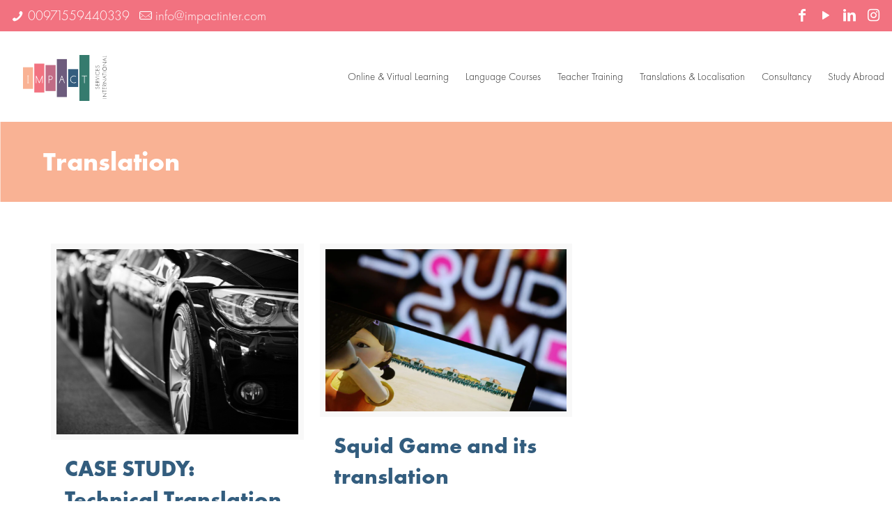

--- FILE ---
content_type: text/html; charset=UTF-8
request_url: https://www.impactinter.com/tag/translation/
body_size: 22560
content:
<!DOCTYPE html>
<html lang="en-US" class="no-js" itemscope itemtype="https://schema.org/WebPage">

<head>

<meta charset="UTF-8" />
<script>!function(e,c){e[c]=e[c]+(e[c]&&" ")+"quform-js"}(document.documentElement,"className");</script><!-- Global site tag (gtag.js) - Google Analytics -->
<script async src="https://www.googletagmanager.com/gtag/js?id=UA-171618964-1"></script>
<script>
  window.dataLayer = window.dataLayer || [];
  function gtag(){dataLayer.push(arguments);}
  gtag('js', new Date());

  gtag('config', 'UA-171618964-1');
</script>

<!-- Global site tag (gtag.js) - Google Analytics -->
<script async src="https://www.googletagmanager.com/gtag/js?id=UA-43664931-30"></script>
<script>
  window.dataLayer = window.dataLayer || [];
  function gtag(){dataLayer.push(arguments);}
  gtag('js', new Date());

  gtag('config', 'UA-43664931-30');
</script>
<meta name='robots' content='index, follow, max-image-preview:large, max-snippet:-1, max-video-preview:-1' />
	<style>img:is([sizes="auto" i], [sizes^="auto," i]) { contain-intrinsic-size: 3000px 1500px }</style>
	<link rel="alternate" hreflang="en" href="https://www.impactinter.com/tag/translation/" />
<link rel="alternate" hreflang="x-default" href="https://www.impactinter.com/tag/translation/" />

<!-- Google Tag Manager for WordPress by gtm4wp.com -->
<script data-cfasync="false" data-pagespeed-no-defer>
	var gtm4wp_datalayer_name = "dataLayer";
	var dataLayer = dataLayer || [];
</script>
<!-- End Google Tag Manager for WordPress by gtm4wp.com --><meta name="format-detection" content="telephone=no">
<meta name="viewport" content="width=device-width, initial-scale=1" />
<link rel="shortcut icon" href="https://www.impactinter.com/wp-content/uploads/2020/03/favicon.png" type="image/x-icon" />

	<!-- This site is optimized with the Yoast SEO plugin v25.7 - https://yoast.com/wordpress/plugins/seo/ -->
	<title>Translation Archives | Impact Services International</title>
	<link rel="canonical" href="https://www.impactinter.com/tag/translation/" />
	<meta property="og:locale" content="en_US" />
	<meta property="og:type" content="article" />
	<meta property="og:title" content="Translation Archives | Impact Services International" />
	<meta property="og:url" content="https://www.impactinter.com/tag/translation/" />
	<meta property="og:site_name" content="Impact Services International" />
	<meta name="twitter:card" content="summary_large_image" />
	<script type="application/ld+json" class="yoast-schema-graph">{"@context":"https://schema.org","@graph":[{"@type":"CollectionPage","@id":"https://www.impactinter.com/tag/translation/","url":"https://www.impactinter.com/tag/translation/","name":"Translation Archives | Impact Services International","isPartOf":{"@id":"https://www.impactinter.com/#website"},"primaryImageOfPage":{"@id":"https://www.impactinter.com/tag/translation/#primaryimage"},"image":{"@id":"https://www.impactinter.com/tag/translation/#primaryimage"},"thumbnailUrl":"https://www.impactinter.com/wp-content/uploads/2023/01/14.02.png","breadcrumb":{"@id":"https://www.impactinter.com/tag/translation/#breadcrumb"},"inLanguage":"en-US"},{"@type":"ImageObject","inLanguage":"en-US","@id":"https://www.impactinter.com/tag/translation/#primaryimage","url":"https://www.impactinter.com/wp-content/uploads/2023/01/14.02.png","contentUrl":"https://www.impactinter.com/wp-content/uploads/2023/01/14.02.png","width":940,"height":788,"caption":"Translations for the automotive industry"},{"@type":"BreadcrumbList","@id":"https://www.impactinter.com/tag/translation/#breadcrumb","itemListElement":[{"@type":"ListItem","position":1,"name":"Home","item":"https://www.impactinter.com/"},{"@type":"ListItem","position":2,"name":"Translation"}]},{"@type":"WebSite","@id":"https://www.impactinter.com/#website","url":"https://www.impactinter.com/","name":"Impact Services International","description":"","publisher":{"@id":"https://www.impactinter.com/#organization"},"potentialAction":[{"@type":"SearchAction","target":{"@type":"EntryPoint","urlTemplate":"https://www.impactinter.com/?s={search_term_string}"},"query-input":{"@type":"PropertyValueSpecification","valueRequired":true,"valueName":"search_term_string"}}],"inLanguage":"en-US"},{"@type":"Organization","@id":"https://www.impactinter.com/#organization","name":"Impact Services International","url":"https://www.impactinter.com/","logo":{"@type":"ImageObject","inLanguage":"en-US","@id":"https://www.impactinter.com/#/schema/logo/image/","url":"https://www.impactinter.com/wp-content/uploads/2021/06/logo.svg","contentUrl":"https://www.impactinter.com/wp-content/uploads/2021/06/logo.svg","width":250,"height":137,"caption":"Impact Services International"},"image":{"@id":"https://www.impactinter.com/#/schema/logo/image/"},"sameAs":["https://www.facebook.com/Impactinter/","https://www.instagram.com/impact.inter/","https://www.youtube.com/channel/UClseUTol67eig2d-1qTrXnA/?guided_help_flow=5&amp;amp;amp;amp;amp;amp;amp;amp;disable_polymer=true"]}]}</script>
	<!-- / Yoast SEO plugin. -->


<link rel="alternate" type="application/rss+xml" title="Impact Services International &raquo; Feed" href="https://www.impactinter.com/feed/" />
<link rel="alternate" type="application/rss+xml" title="Impact Services International &raquo; Comments Feed" href="https://www.impactinter.com/comments/feed/" />
<link rel="alternate" type="application/rss+xml" title="Impact Services International &raquo; Translation Tag Feed" href="https://www.impactinter.com/tag/translation/feed/" />
		<!-- This site uses the Google Analytics by MonsterInsights plugin v9.7.0 - Using Analytics tracking - https://www.monsterinsights.com/ -->
		<!-- Note: MonsterInsights is not currently configured on this site. The site owner needs to authenticate with Google Analytics in the MonsterInsights settings panel. -->
					<!-- No tracking code set -->
				<!-- / Google Analytics by MonsterInsights -->
		<script type="text/javascript">
/* <![CDATA[ */
window._wpemojiSettings = {"baseUrl":"https:\/\/s.w.org\/images\/core\/emoji\/16.0.1\/72x72\/","ext":".png","svgUrl":"https:\/\/s.w.org\/images\/core\/emoji\/16.0.1\/svg\/","svgExt":".svg","source":{"concatemoji":"https:\/\/www.impactinter.com\/wp-includes\/js\/wp-emoji-release.min.js?ver=6.8.3"}};
/*! This file is auto-generated */
!function(s,n){var o,i,e;function c(e){try{var t={supportTests:e,timestamp:(new Date).valueOf()};sessionStorage.setItem(o,JSON.stringify(t))}catch(e){}}function p(e,t,n){e.clearRect(0,0,e.canvas.width,e.canvas.height),e.fillText(t,0,0);var t=new Uint32Array(e.getImageData(0,0,e.canvas.width,e.canvas.height).data),a=(e.clearRect(0,0,e.canvas.width,e.canvas.height),e.fillText(n,0,0),new Uint32Array(e.getImageData(0,0,e.canvas.width,e.canvas.height).data));return t.every(function(e,t){return e===a[t]})}function u(e,t){e.clearRect(0,0,e.canvas.width,e.canvas.height),e.fillText(t,0,0);for(var n=e.getImageData(16,16,1,1),a=0;a<n.data.length;a++)if(0!==n.data[a])return!1;return!0}function f(e,t,n,a){switch(t){case"flag":return n(e,"\ud83c\udff3\ufe0f\u200d\u26a7\ufe0f","\ud83c\udff3\ufe0f\u200b\u26a7\ufe0f")?!1:!n(e,"\ud83c\udde8\ud83c\uddf6","\ud83c\udde8\u200b\ud83c\uddf6")&&!n(e,"\ud83c\udff4\udb40\udc67\udb40\udc62\udb40\udc65\udb40\udc6e\udb40\udc67\udb40\udc7f","\ud83c\udff4\u200b\udb40\udc67\u200b\udb40\udc62\u200b\udb40\udc65\u200b\udb40\udc6e\u200b\udb40\udc67\u200b\udb40\udc7f");case"emoji":return!a(e,"\ud83e\udedf")}return!1}function g(e,t,n,a){var r="undefined"!=typeof WorkerGlobalScope&&self instanceof WorkerGlobalScope?new OffscreenCanvas(300,150):s.createElement("canvas"),o=r.getContext("2d",{willReadFrequently:!0}),i=(o.textBaseline="top",o.font="600 32px Arial",{});return e.forEach(function(e){i[e]=t(o,e,n,a)}),i}function t(e){var t=s.createElement("script");t.src=e,t.defer=!0,s.head.appendChild(t)}"undefined"!=typeof Promise&&(o="wpEmojiSettingsSupports",i=["flag","emoji"],n.supports={everything:!0,everythingExceptFlag:!0},e=new Promise(function(e){s.addEventListener("DOMContentLoaded",e,{once:!0})}),new Promise(function(t){var n=function(){try{var e=JSON.parse(sessionStorage.getItem(o));if("object"==typeof e&&"number"==typeof e.timestamp&&(new Date).valueOf()<e.timestamp+604800&&"object"==typeof e.supportTests)return e.supportTests}catch(e){}return null}();if(!n){if("undefined"!=typeof Worker&&"undefined"!=typeof OffscreenCanvas&&"undefined"!=typeof URL&&URL.createObjectURL&&"undefined"!=typeof Blob)try{var e="postMessage("+g.toString()+"("+[JSON.stringify(i),f.toString(),p.toString(),u.toString()].join(",")+"));",a=new Blob([e],{type:"text/javascript"}),r=new Worker(URL.createObjectURL(a),{name:"wpTestEmojiSupports"});return void(r.onmessage=function(e){c(n=e.data),r.terminate(),t(n)})}catch(e){}c(n=g(i,f,p,u))}t(n)}).then(function(e){for(var t in e)n.supports[t]=e[t],n.supports.everything=n.supports.everything&&n.supports[t],"flag"!==t&&(n.supports.everythingExceptFlag=n.supports.everythingExceptFlag&&n.supports[t]);n.supports.everythingExceptFlag=n.supports.everythingExceptFlag&&!n.supports.flag,n.DOMReady=!1,n.readyCallback=function(){n.DOMReady=!0}}).then(function(){return e}).then(function(){var e;n.supports.everything||(n.readyCallback(),(e=n.source||{}).concatemoji?t(e.concatemoji):e.wpemoji&&e.twemoji&&(t(e.twemoji),t(e.wpemoji)))}))}((window,document),window._wpemojiSettings);
/* ]]> */
</script>
<style id='wp-emoji-styles-inline-css' type='text/css'>

	img.wp-smiley, img.emoji {
		display: inline !important;
		border: none !important;
		box-shadow: none !important;
		height: 1em !important;
		width: 1em !important;
		margin: 0 0.07em !important;
		vertical-align: -0.1em !important;
		background: none !important;
		padding: 0 !important;
	}
</style>
<style id='safe-svg-svg-icon-style-inline-css' type='text/css'>
.safe-svg-cover{text-align:center}.safe-svg-cover .safe-svg-inside{display:inline-block;max-width:100%}.safe-svg-cover svg{fill:currentColor;height:100%;max-height:100%;max-width:100%;width:100%}

</style>
<link rel="stylesheet" href="https://www.impactinter.com/wp-content/cache/minify/621da.css" media="all" />








<style id='wpml-menu-item-0-inline-css' type='text/css'>
.wpml-ls-display{display:inline!important}
</style>
<link rel="stylesheet" href="https://www.impactinter.com/wp-content/cache/minify/6ea2d.css" media="all" />












<style id='mfn-dynamic-inline-css' type='text/css'>
@font-face{font-family:"Futura";src:url("https://www.impactinter.com/wp-content/themes/impact/fonts/FuturaPTLight.otf") format("truetype");font-weight:normal;font-style:normal}@font-face{font-family:"Futura Bold";src:url("https://www.impactinter.com/wp-content/themes/impact/fonts/FuturaPTBold.otf") format("truetype");font-weight:normal;font-style:normal}
body:not(.template-slider) #Header_wrapper{background-image:url(https://www.impactinter.com/wp-content/uploads/2020/03/subheader.jpg);background-repeat:no-repeat;background-position:center top;background-size:cover}
@media only screen and (min-width: 1240px){body:not(.header-simple) #Top_bar #menu{display:block!important}.tr-menu #Top_bar #menu{background:none!important}#Top_bar .menu > li > ul.mfn-megamenu{width:984px}#Top_bar .menu > li > ul.mfn-megamenu > li{float:left}#Top_bar .menu > li > ul.mfn-megamenu > li.mfn-megamenu-cols-1{width:100%}#Top_bar .menu > li > ul.mfn-megamenu > li.mfn-megamenu-cols-2{width:50%}#Top_bar .menu > li > ul.mfn-megamenu > li.mfn-megamenu-cols-3{width:33.33%}#Top_bar .menu > li > ul.mfn-megamenu > li.mfn-megamenu-cols-4{width:25%}#Top_bar .menu > li > ul.mfn-megamenu > li.mfn-megamenu-cols-5{width:20%}#Top_bar .menu > li > ul.mfn-megamenu > li.mfn-megamenu-cols-6{width:16.66%}#Top_bar .menu > li > ul.mfn-megamenu > li > ul{display:block!important;position:inherit;left:auto;top:auto;border-width:0 1px 0 0}#Top_bar .menu > li > ul.mfn-megamenu > li:last-child > ul{border:0}#Top_bar .menu > li > ul.mfn-megamenu > li > ul li{width:auto}#Top_bar .menu > li > ul.mfn-megamenu a.mfn-megamenu-title{text-transform:uppercase;font-weight:400;background:none}#Top_bar .menu > li > ul.mfn-megamenu a .menu-arrow{display:none}.menuo-right #Top_bar .menu > li > ul.mfn-megamenu{left:auto;right:0}.menuo-right #Top_bar .menu > li > ul.mfn-megamenu-bg{box-sizing:border-box}#Top_bar .menu > li > ul.mfn-megamenu-bg{padding:20px 166px 20px 20px;background-repeat:no-repeat;background-position:right bottom}.rtl #Top_bar .menu > li > ul.mfn-megamenu-bg{padding-left:166px;padding-right:20px;background-position:left bottom}#Top_bar .menu > li > ul.mfn-megamenu-bg > li{background:none}#Top_bar .menu > li > ul.mfn-megamenu-bg > li a{border:none}#Top_bar .menu > li > ul.mfn-megamenu-bg > li > ul{background:none!important;-webkit-box-shadow:0 0 0 0;-moz-box-shadow:0 0 0 0;box-shadow:0 0 0 0}.mm-vertical #Top_bar .container{position:relative;}.mm-vertical #Top_bar .top_bar_left{position:static;}.mm-vertical #Top_bar .menu > li ul{box-shadow:0 0 0 0 transparent!important;background-image:none;}.mm-vertical #Top_bar .menu > li > ul.mfn-megamenu{width:98%!important;margin:0 1%;padding:20px 0;}.mm-vertical.header-plain #Top_bar .menu > li > ul.mfn-megamenu{width:100%!important;margin:0;}.mm-vertical #Top_bar .menu > li > ul.mfn-megamenu > li{display:table-cell;float:none!important;width:10%;padding:0 15px;border-right:1px solid rgba(0, 0, 0, 0.05);}.mm-vertical #Top_bar .menu > li > ul.mfn-megamenu > li:last-child{border-right-width:0}.mm-vertical #Top_bar .menu > li > ul.mfn-megamenu > li.hide-border{border-right-width:0}.mm-vertical #Top_bar .menu > li > ul.mfn-megamenu > li a{border-bottom-width:0;padding:9px 15px;line-height:120%;}.mm-vertical #Top_bar .menu > li > ul.mfn-megamenu a.mfn-megamenu-title{font-weight:700;}.rtl .mm-vertical #Top_bar .menu > li > ul.mfn-megamenu > li:first-child{border-right-width:0}.rtl .mm-vertical #Top_bar .menu > li > ul.mfn-megamenu > li:last-child{border-right-width:1px}.header-plain:not(.menuo-right) #Header .top_bar_left{width:auto!important}.header-stack.header-center #Top_bar #menu{display:inline-block!important}.header-simple #Top_bar #menu{display:none;height:auto;width:300px;bottom:auto;top:100%;right:1px;position:absolute;margin:0}.header-simple #Header a.responsive-menu-toggle{display:block;right:10px}.header-simple #Top_bar #menu > ul{width:100%;float:left}.header-simple #Top_bar #menu ul li{width:100%;padding-bottom:0;border-right:0;position:relative}.header-simple #Top_bar #menu ul li a{padding:0 20px;margin:0;display:block;height:auto;line-height:normal;border:none}.header-simple #Top_bar #menu ul li a:after{display:none}.header-simple #Top_bar #menu ul li a span{border:none;line-height:44px;display:inline;padding:0}.header-simple #Top_bar #menu ul li.submenu .menu-toggle{display:block;position:absolute;right:0;top:0;width:44px;height:44px;line-height:44px;font-size:30px;font-weight:300;text-align:center;cursor:pointer;color:#444;opacity:0.33;}.header-simple #Top_bar #menu ul li.submenu .menu-toggle:after{content:"+"}.header-simple #Top_bar #menu ul li.hover > .menu-toggle:after{content:"-"}.header-simple #Top_bar #menu ul li.hover a{border-bottom:0}.header-simple #Top_bar #menu ul.mfn-megamenu li .menu-toggle{display:none}.header-simple #Top_bar #menu ul li ul{position:relative!important;left:0!important;top:0;padding:0;margin:0!important;width:auto!important;background-image:none}.header-simple #Top_bar #menu ul li ul li{width:100%!important;display:block;padding:0;}.header-simple #Top_bar #menu ul li ul li a{padding:0 20px 0 30px}.header-simple #Top_bar #menu ul li ul li a .menu-arrow{display:none}.header-simple #Top_bar #menu ul li ul li a span{padding:0}.header-simple #Top_bar #menu ul li ul li a span:after{display:none!important}.header-simple #Top_bar .menu > li > ul.mfn-megamenu a.mfn-megamenu-title{text-transform:uppercase;font-weight:400}.header-simple #Top_bar .menu > li > ul.mfn-megamenu > li > ul{display:block!important;position:inherit;left:auto;top:auto}.header-simple #Top_bar #menu ul li ul li ul{border-left:0!important;padding:0;top:0}.header-simple #Top_bar #menu ul li ul li ul li a{padding:0 20px 0 40px}.rtl.header-simple #Top_bar #menu{left:1px;right:auto}.rtl.header-simple #Top_bar a.responsive-menu-toggle{left:10px;right:auto}.rtl.header-simple #Top_bar #menu ul li.submenu .menu-toggle{left:0;right:auto}.rtl.header-simple #Top_bar #menu ul li ul{left:auto!important;right:0!important}.rtl.header-simple #Top_bar #menu ul li ul li a{padding:0 30px 0 20px}.rtl.header-simple #Top_bar #menu ul li ul li ul li a{padding:0 40px 0 20px}.menu-highlight #Top_bar .menu > li{margin:0 2px}.menu-highlight:not(.header-creative) #Top_bar .menu > li > a{margin:20px 0;padding:0;-webkit-border-radius:5px;border-radius:5px}.menu-highlight #Top_bar .menu > li > a:after{display:none}.menu-highlight #Top_bar .menu > li > a span:not(.description){line-height:50px}.menu-highlight #Top_bar .menu > li > a span.description{display:none}.menu-highlight.header-stack #Top_bar .menu > li > a{margin:10px 0!important}.menu-highlight.header-stack #Top_bar .menu > li > a span:not(.description){line-height:40px}.menu-highlight.header-transparent #Top_bar .menu > li > a{margin:5px 0}.menu-highlight.header-simple #Top_bar #menu ul li,.menu-highlight.header-creative #Top_bar #menu ul li{margin:0}.menu-highlight.header-simple #Top_bar #menu ul li > a,.menu-highlight.header-creative #Top_bar #menu ul li > a{-webkit-border-radius:0;border-radius:0}.menu-highlight:not(.header-fixed):not(.header-simple) #Top_bar.is-sticky .menu > li > a{margin:10px 0!important;padding:5px 0!important}.menu-highlight:not(.header-fixed):not(.header-simple) #Top_bar.is-sticky .menu > li > a span{line-height:30px!important}.header-modern.menu-highlight.menuo-right .menu_wrapper{margin-right:20px}.menu-line-below #Top_bar .menu > li > a:after{top:auto;bottom:-4px}.menu-line-below #Top_bar.is-sticky .menu > li > a:after{top:auto;bottom:-4px}.menu-line-below-80 #Top_bar:not(.is-sticky) .menu > li > a:after{height:4px;left:10%;top:50%;margin-top:20px;width:80%}.menu-line-below-80-1 #Top_bar:not(.is-sticky) .menu > li > a:after{height:1px;left:10%;top:50%;margin-top:20px;width:80%}.menu-link-color #Top_bar .menu > li > a:after{display:none!important}.menu-arrow-top #Top_bar .menu > li > a:after{background:none repeat scroll 0 0 rgba(0,0,0,0)!important;border-color:#ccc transparent transparent;border-style:solid;border-width:7px 7px 0;display:block;height:0;left:50%;margin-left:-7px;top:0!important;width:0}.menu-arrow-top #Top_bar.is-sticky .menu > li > a:after{top:0!important}.menu-arrow-bottom #Top_bar .menu > li > a:after{background:none!important;border-color:transparent transparent #ccc;border-style:solid;border-width:0 7px 7px;display:block;height:0;left:50%;margin-left:-7px;top:auto;bottom:0;width:0}.menu-arrow-bottom #Top_bar.is-sticky .menu > li > a:after{top:auto;bottom:0}.menuo-no-borders #Top_bar .menu > li > a span{border-width:0!important}.menuo-no-borders #Header_creative #Top_bar .menu > li > a span{border-bottom-width:0}.menuo-no-borders.header-plain #Top_bar a#header_cart,.menuo-no-borders.header-plain #Top_bar a#search_button,.menuo-no-borders.header-plain #Top_bar .wpml-languages,.menuo-no-borders.header-plain #Top_bar a.action_button{border-width:0}.menuo-right #Top_bar .menu_wrapper{float:right}.menuo-right.header-stack:not(.header-center) #Top_bar .menu_wrapper{margin-right:150px}body.header-creative{padding-left:50px}body.header-creative.header-open{padding-left:250px}body.error404,body.under-construction,body.template-blank{padding-left:0!important}.header-creative.footer-fixed #Footer,.header-creative.footer-sliding #Footer,.header-creative.footer-stick #Footer.is-sticky{box-sizing:border-box;padding-left:50px;}.header-open.footer-fixed #Footer,.header-open.footer-sliding #Footer,.header-creative.footer-stick #Footer.is-sticky{padding-left:250px;}.header-rtl.header-creative.footer-fixed #Footer,.header-rtl.header-creative.footer-sliding #Footer,.header-rtl.header-creative.footer-stick #Footer.is-sticky{padding-left:0;padding-right:50px;}.header-rtl.header-open.footer-fixed #Footer,.header-rtl.header-open.footer-sliding #Footer,.header-rtl.header-creative.footer-stick #Footer.is-sticky{padding-right:250px;}#Header_creative{background-color:#fff;position:fixed;width:250px;height:100%;left:-200px;top:0;z-index:9002;-webkit-box-shadow:2px 0 4px 2px rgba(0,0,0,.15);box-shadow:2px 0 4px 2px rgba(0,0,0,.15)}#Header_creative .container{width:100%}#Header_creative .creative-wrapper{opacity:0;margin-right:50px}#Header_creative a.creative-menu-toggle{display:block;width:34px;height:34px;line-height:34px;font-size:22px;text-align:center;position:absolute;top:10px;right:8px;border-radius:3px}.admin-bar #Header_creative a.creative-menu-toggle{top:42px}#Header_creative #Top_bar{position:static;width:100%}#Header_creative #Top_bar .top_bar_left{width:100%!important;float:none}#Header_creative #Top_bar .top_bar_right{width:100%!important;float:none;height:auto;margin-bottom:35px;text-align:center;padding:0 20px;top:0;-webkit-box-sizing:border-box;-moz-box-sizing:border-box;box-sizing:border-box}#Header_creative #Top_bar .top_bar_right:before{display:none}#Header_creative #Top_bar .top_bar_right_wrapper{top:0}#Header_creative #Top_bar .logo{float:none;text-align:center;margin:15px 0}#Header_creative #Top_bar #menu{background-color:transparent}#Header_creative #Top_bar .menu_wrapper{float:none;margin:0 0 30px}#Header_creative #Top_bar .menu > li{width:100%;float:none;position:relative}#Header_creative #Top_bar .menu > li > a{padding:0;text-align:center}#Header_creative #Top_bar .menu > li > a:after{display:none}#Header_creative #Top_bar .menu > li > a span{border-right:0;border-bottom-width:1px;line-height:38px}#Header_creative #Top_bar .menu li ul{left:100%;right:auto;top:0;box-shadow:2px 2px 2px 0 rgba(0,0,0,0.03);-webkit-box-shadow:2px 2px 2px 0 rgba(0,0,0,0.03)}#Header_creative #Top_bar .menu > li > ul.mfn-megamenu{margin:0;width:700px!important;}#Header_creative #Top_bar .menu > li > ul.mfn-megamenu > li > ul{left:0}#Header_creative #Top_bar .menu li ul li a{padding-top:9px;padding-bottom:8px}#Header_creative #Top_bar .menu li ul li ul{top:0}#Header_creative #Top_bar .menu > li > a span.description{display:block;font-size:13px;line-height:28px!important;clear:both}#Header_creative #Top_bar .search_wrapper{left:100%;top:auto;bottom:0}#Header_creative #Top_bar a#header_cart{display:inline-block;float:none;top:3px}#Header_creative #Top_bar a#search_button{display:inline-block;float:none;top:3px}#Header_creative #Top_bar .wpml-languages{display:inline-block;float:none;top:0}#Header_creative #Top_bar .wpml-languages.enabled:hover a.active{padding-bottom:11px}#Header_creative #Top_bar .action_button{display:inline-block;float:none;top:16px;margin:0}#Header_creative #Top_bar .banner_wrapper{display:block;text-align:center}#Header_creative #Top_bar .banner_wrapper img{max-width:100%;height:auto;display:inline-block}#Header_creative #Action_bar{display:none;position:absolute;bottom:0;top:auto;clear:both;padding:0 20px;box-sizing:border-box}#Header_creative #Action_bar .contact_details{text-align:center;margin-bottom:20px}#Header_creative #Action_bar .contact_details li{padding:0}#Header_creative #Action_bar .social{float:none;text-align:center;padding:5px 0 15px}#Header_creative #Action_bar .social li{margin-bottom:2px}#Header_creative #Action_bar .social-menu{float:none;text-align:center}#Header_creative #Action_bar .social-menu li{border-color:rgba(0,0,0,.1)}#Header_creative .social li a{color:rgba(0,0,0,.5)}#Header_creative .social li a:hover{color:#000}#Header_creative .creative-social{position:absolute;bottom:10px;right:0;width:50px}#Header_creative .creative-social li{display:block;float:none;width:100%;text-align:center;margin-bottom:5px}.header-creative .fixed-nav.fixed-nav-prev{margin-left:50px}.header-creative.header-open .fixed-nav.fixed-nav-prev{margin-left:250px}.menuo-last #Header_creative #Top_bar .menu li.last ul{top:auto;bottom:0}.header-open #Header_creative{left:0}.header-open #Header_creative .creative-wrapper{opacity:1;margin:0!important;}.header-open #Header_creative .creative-menu-toggle,.header-open #Header_creative .creative-social{display:none}.header-open #Header_creative #Action_bar{display:block}body.header-rtl.header-creative{padding-left:0;padding-right:50px}.header-rtl #Header_creative{left:auto;right:-200px}.header-rtl #Header_creative .creative-wrapper{margin-left:50px;margin-right:0}.header-rtl #Header_creative a.creative-menu-toggle{left:8px;right:auto}.header-rtl #Header_creative .creative-social{left:0;right:auto}.header-rtl #Footer #back_to_top.sticky{right:125px}.header-rtl #popup_contact{right:70px}.header-rtl #Header_creative #Top_bar .menu li ul{left:auto;right:100%}.header-rtl #Header_creative #Top_bar .search_wrapper{left:auto;right:100%;}.header-rtl .fixed-nav.fixed-nav-prev{margin-left:0!important}.header-rtl .fixed-nav.fixed-nav-next{margin-right:50px}body.header-rtl.header-creative.header-open{padding-left:0;padding-right:250px!important}.header-rtl.header-open #Header_creative{left:auto;right:0}.header-rtl.header-open #Footer #back_to_top.sticky{right:325px}.header-rtl.header-open #popup_contact{right:270px}.header-rtl.header-open .fixed-nav.fixed-nav-next{margin-right:250px}#Header_creative.active{left:-1px;}.header-rtl #Header_creative.active{left:auto;right:-1px;}#Header_creative.active .creative-wrapper{opacity:1;margin:0}.header-creative .vc_row[data-vc-full-width]{padding-left:50px}.header-creative.header-open .vc_row[data-vc-full-width]{padding-left:250px}.header-open .vc_parallax .vc_parallax-inner { left:auto; width: calc(100% - 250px); }.header-open.header-rtl .vc_parallax .vc_parallax-inner { left:0; right:auto; }#Header_creative.scroll{height:100%;overflow-y:auto}#Header_creative.scroll:not(.dropdown) .menu li ul{display:none!important}#Header_creative.scroll #Action_bar{position:static}#Header_creative.dropdown{outline:none}#Header_creative.dropdown #Top_bar .menu_wrapper{float:left}#Header_creative.dropdown #Top_bar #menu ul li{position:relative;float:left}#Header_creative.dropdown #Top_bar #menu ul li a:after{display:none}#Header_creative.dropdown #Top_bar #menu ul li a span{line-height:38px;padding:0}#Header_creative.dropdown #Top_bar #menu ul li.submenu .menu-toggle{display:block;position:absolute;right:0;top:0;width:38px;height:38px;line-height:38px;font-size:26px;font-weight:300;text-align:center;cursor:pointer;color:#444;opacity:0.33;}#Header_creative.dropdown #Top_bar #menu ul li.submenu .menu-toggle:after{content:"+"}#Header_creative.dropdown #Top_bar #menu ul li.hover > .menu-toggle:after{content:"-"}#Header_creative.dropdown #Top_bar #menu ul li.hover a{border-bottom:0}#Header_creative.dropdown #Top_bar #menu ul.mfn-megamenu li .menu-toggle{display:none}#Header_creative.dropdown #Top_bar #menu ul li ul{position:relative!important;left:0!important;top:0;padding:0;margin-left:0!important;width:auto!important;background-image:none}#Header_creative.dropdown #Top_bar #menu ul li ul li{width:100%!important}#Header_creative.dropdown #Top_bar #menu ul li ul li a{padding:0 10px;text-align:center}#Header_creative.dropdown #Top_bar #menu ul li ul li a .menu-arrow{display:none}#Header_creative.dropdown #Top_bar #menu ul li ul li a span{padding:0}#Header_creative.dropdown #Top_bar #menu ul li ul li a span:after{display:none!important}#Header_creative.dropdown #Top_bar .menu > li > ul.mfn-megamenu a.mfn-megamenu-title{text-transform:uppercase;font-weight:400}#Header_creative.dropdown #Top_bar .menu > li > ul.mfn-megamenu > li > ul{display:block!important;position:inherit;left:auto;top:auto}#Header_creative.dropdown #Top_bar #menu ul li ul li ul{border-left:0!important;padding:0;top:0}#Header_creative{transition: left .5s ease-in-out, right .5s ease-in-out;}#Header_creative .creative-wrapper{transition: opacity .5s ease-in-out, margin 0s ease-in-out .5s;}#Header_creative.active .creative-wrapper{transition: opacity .5s ease-in-out, margin 0s ease-in-out;}}@media only screen and (min-width: 768px){#Top_bar.is-sticky{position:fixed!important;width:100%;left:0;top:-60px;height:60px;z-index:701;background:#fff;opacity:.97;-webkit-box-shadow:0 2px 5px 0 rgba(0,0,0,0.1);-moz-box-shadow:0 2px 5px 0 rgba(0,0,0,0.1);box-shadow:0 2px 5px 0 rgba(0,0,0,0.1)}.layout-boxed.header-boxed #Top_bar.is-sticky{max-width:1240px;left:50%;-webkit-transform:translateX(-50%);transform:translateX(-50%)}#Top_bar.is-sticky .top_bar_left,#Top_bar.is-sticky .top_bar_right,#Top_bar.is-sticky .top_bar_right:before{background:none}#Top_bar.is-sticky .top_bar_right{top:-4px;height:auto;}#Top_bar.is-sticky .top_bar_right_wrapper{top:15px}.header-plain #Top_bar.is-sticky .top_bar_right_wrapper{top:0}#Top_bar.is-sticky .logo{width:auto;margin:0 30px 0 20px;padding:0}#Top_bar.is-sticky #logo,#Top_bar.is-sticky .custom-logo-link{padding:5px 0!important;height:50px!important;line-height:50px!important}.logo-no-sticky-padding #Top_bar.is-sticky #logo{height:60px!important;line-height:60px!important}#Top_bar.is-sticky #logo img.logo-main{display:none}#Top_bar.is-sticky #logo img.logo-sticky{display:inline;max-height:35px;}#Top_bar.is-sticky .menu_wrapper{clear:none}#Top_bar.is-sticky .menu_wrapper .menu > li > a{padding:15px 0}#Top_bar.is-sticky .menu > li > a,#Top_bar.is-sticky .menu > li > a span{line-height:30px}#Top_bar.is-sticky .menu > li > a:after{top:auto;bottom:-4px}#Top_bar.is-sticky .menu > li > a span.description{display:none}#Top_bar.is-sticky .secondary_menu_wrapper,#Top_bar.is-sticky .banner_wrapper{display:none}.header-overlay #Top_bar.is-sticky{display:none}.sticky-dark #Top_bar.is-sticky,.sticky-dark #Top_bar.is-sticky #menu{background:rgba(0,0,0,.8)}.sticky-dark #Top_bar.is-sticky .menu > li > a{color:#fff}.sticky-dark #Top_bar.is-sticky .top_bar_right a:not(.action_button){color:rgba(255,255,255,.8)}.sticky-dark #Top_bar.is-sticky .wpml-languages a.active,.sticky-dark #Top_bar.is-sticky .wpml-languages ul.wpml-lang-dropdown{background:rgba(0,0,0,0.1);border-color:rgba(0,0,0,0.1)}.sticky-white #Top_bar.is-sticky,.sticky-white #Top_bar.is-sticky #menu{background:rgba(255,255,255,.8)}.sticky-white #Top_bar.is-sticky .menu > li > a{color:#222}.sticky-white #Top_bar.is-sticky .top_bar_right a:not(.action_button){color:rgba(0,0,0,.8)}.sticky-white #Top_bar.is-sticky .wpml-languages a.active,.sticky-white #Top_bar.is-sticky .wpml-languages ul.wpml-lang-dropdown{background:rgba(255,255,255,0.1);border-color:rgba(0,0,0,0.1)}}@media only screen and (max-width: 1239px){#Top_bar #menu{display:none;height:auto;width:300px;bottom:auto;top:100%;right:1px;position:absolute;margin:0}#Top_bar a.responsive-menu-toggle{display:block}#Top_bar #menu > ul{width:100%;float:left}#Top_bar #menu ul li{width:100%;padding-bottom:0;border-right:0;position:relative}#Top_bar #menu ul li a{padding:0 25px;margin:0;display:block;height:auto;line-height:normal;border:none}#Top_bar #menu ul li a:after{display:none}#Top_bar #menu ul li a span{border:none;line-height:44px;display:inline;padding:0}#Top_bar #menu ul li a span.description{margin:0 0 0 5px}#Top_bar #menu ul li.submenu .menu-toggle{display:block;position:absolute;right:15px;top:0;width:44px;height:44px;line-height:44px;font-size:30px;font-weight:300;text-align:center;cursor:pointer;color:#444;opacity:0.33;}#Top_bar #menu ul li.submenu .menu-toggle:after{content:"+"}#Top_bar #menu ul li.hover > .menu-toggle:after{content:"-"}#Top_bar #menu ul li.hover a{border-bottom:0}#Top_bar #menu ul li a span:after{display:none!important}#Top_bar #menu ul.mfn-megamenu li .menu-toggle{display:none}#Top_bar #menu ul li ul{position:relative!important;left:0!important;top:0;padding:0;margin-left:0!important;width:auto!important;background-image:none!important;box-shadow:0 0 0 0 transparent!important;-webkit-box-shadow:0 0 0 0 transparent!important}#Top_bar #menu ul li ul li{width:100%!important}#Top_bar #menu ul li ul li a{padding:0 20px 0 35px}#Top_bar #menu ul li ul li a .menu-arrow{display:none}#Top_bar #menu ul li ul li a span{padding:0}#Top_bar #menu ul li ul li a span:after{display:none!important}#Top_bar .menu > li > ul.mfn-megamenu a.mfn-megamenu-title{text-transform:uppercase;font-weight:400}#Top_bar .menu > li > ul.mfn-megamenu > li > ul{display:block!important;position:inherit;left:auto;top:auto}#Top_bar #menu ul li ul li ul{border-left:0!important;padding:0;top:0}#Top_bar #menu ul li ul li ul li a{padding:0 20px 0 45px}.rtl #Top_bar #menu{left:1px;right:auto}.rtl #Top_bar a.responsive-menu-toggle{left:20px;right:auto}.rtl #Top_bar #menu ul li.submenu .menu-toggle{left:15px;right:auto;border-left:none;border-right:1px solid #eee}.rtl #Top_bar #menu ul li ul{left:auto!important;right:0!important}.rtl #Top_bar #menu ul li ul li a{padding:0 30px 0 20px}.rtl #Top_bar #menu ul li ul li ul li a{padding:0 40px 0 20px}.header-stack .menu_wrapper a.responsive-menu-toggle{position:static!important;margin:11px 0!important}.header-stack .menu_wrapper #menu{left:0;right:auto}.rtl.header-stack #Top_bar #menu{left:auto;right:0}.admin-bar #Header_creative{top:32px}.header-creative.layout-boxed{padding-top:85px}.header-creative.layout-full-width #Wrapper{padding-top:60px}#Header_creative{position:fixed;width:100%;left:0!important;top:0;z-index:1001}#Header_creative .creative-wrapper{display:block!important;opacity:1!important}#Header_creative .creative-menu-toggle,#Header_creative .creative-social{display:none!important;opacity:1!important}#Header_creative #Top_bar{position:static;width:100%}#Header_creative #Top_bar #logo,#Header_creative #Top_bar .custom-logo-link{height:50px;line-height:50px;padding:5px 0}#Header_creative #Top_bar #logo img.logo-sticky{max-height:40px!important}#Header_creative #logo img.logo-main{display:none}#Header_creative #logo img.logo-sticky{display:inline-block}.logo-no-sticky-padding #Header_creative #Top_bar #logo{height:60px;line-height:60px;padding:0}.logo-no-sticky-padding #Header_creative #Top_bar #logo img.logo-sticky{max-height:60px!important}#Header_creative #Action_bar{display:none}#Header_creative #Top_bar .top_bar_right{height:60px;top:0}#Header_creative #Top_bar .top_bar_right:before{display:none}#Header_creative #Top_bar .top_bar_right_wrapper{top:0;padding-top:9px}#Header_creative.scroll{overflow:visible!important}}#Header_wrapper, #Intro {background-color: #ffffff;}#Subheader {background-color: rgba(249,178,148,0);}.header-classic #Action_bar, .header-fixed #Action_bar, .header-plain #Action_bar, .header-split #Action_bar, .header-stack #Action_bar {background-color: #f27280;}#Sliding-top {background-color: #545454;}#Sliding-top a.sliding-top-control {border-right-color: #545454;}#Sliding-top.st-center a.sliding-top-control,#Sliding-top.st-left a.sliding-top-control {border-top-color: #545454;}#Footer {background-color: #6e8896;}body, ul.timeline_items, .icon_box a .desc, .icon_box a:hover .desc, .feature_list ul li a, .list_item a, .list_item a:hover,.widget_recent_entries ul li a, .flat_box a, .flat_box a:hover, .story_box .desc, .content_slider.carouselul li a .title,.content_slider.flat.description ul li .desc, .content_slider.flat.description ul li a .desc, .post-nav.minimal a i {color: #0a0a0a;}.post-nav.minimal a svg {fill: #0a0a0a;}.themecolor, .opening_hours .opening_hours_wrapper li span, .fancy_heading_icon .icon_top,.fancy_heading_arrows .icon-right-dir, .fancy_heading_arrows .icon-left-dir, .fancy_heading_line .title,.button-love a.mfn-love, .format-link .post-title .icon-link, .pager-single > span, .pager-single a:hover,.widget_meta ul, .widget_pages ul, .widget_rss ul, .widget_mfn_recent_comments ul li:after, .widget_archive ul,.widget_recent_comments ul li:after, .widget_nav_menu ul, .woocommerce ul.products li.product .price, .shop_slider .shop_slider_ul li .item_wrapper .price,.woocommerce-page ul.products li.product .price, .widget_price_filter .price_label .from, .widget_price_filter .price_label .to,.woocommerce ul.product_list_widget li .quantity .amount, .woocommerce .product div.entry-summary .price, .woocommerce .star-rating span,#Error_404 .error_pic i, .style-simple #Filters .filters_wrapper ul li a:hover, .style-simple #Filters .filters_wrapper ul li.current-cat a,.style-simple .quick_fact .title {color: #f27280;}.themebg,#comments .commentlist > li .reply a.comment-reply-link,#Filters .filters_wrapper ul li a:hover,#Filters .filters_wrapper ul li.current-cat a,.fixed-nav .arrow,.offer_thumb .slider_pagination a:before,.offer_thumb .slider_pagination a.selected:after,.pager .pages a:hover,.pager .pages a.active,.pager .pages span.page-numbers.current,.pager-single span:after,.portfolio_group.exposure .portfolio-item .desc-inner .line,.Recent_posts ul li .desc:after,.Recent_posts ul li .photo .c,.slider_pagination a.selected,.slider_pagination .slick-active a,.slider_pagination a.selected:after,.slider_pagination .slick-active a:after,.testimonials_slider .slider_images,.testimonials_slider .slider_images a:after,.testimonials_slider .slider_images:before,#Top_bar a#header_cart span,.widget_categories ul,.widget_mfn_menu ul li a:hover,.widget_mfn_menu ul li.current-menu-item:not(.current-menu-ancestor) > a,.widget_mfn_menu ul li.current_page_item:not(.current_page_ancestor) > a,.widget_product_categories ul,.widget_recent_entries ul li:after,.woocommerce-account table.my_account_orders .order-number a,.woocommerce-MyAccount-navigation ul li.is-active a,.style-simple .accordion .question:after,.style-simple .faq .question:after,.style-simple .icon_box .desc_wrapper .title:before,.style-simple #Filters .filters_wrapper ul li a:after,.style-simple .article_box .desc_wrapper p:after,.style-simple .sliding_box .desc_wrapper:after,.style-simple .trailer_box:hover .desc,.tp-bullets.simplebullets.round .bullet.selected,.tp-bullets.simplebullets.round .bullet.selected:after,.tparrows.default,.tp-bullets.tp-thumbs .bullet.selected:after{background-color: #f27280;}.Latest_news ul li .photo, .Recent_posts.blog_news ul li .photo, .style-simple .opening_hours .opening_hours_wrapper li label,.style-simple .timeline_items li:hover h3, .style-simple .timeline_items li:nth-child(even):hover h3,.style-simple .timeline_items li:hover .desc, .style-simple .timeline_items li:nth-child(even):hover,.style-simple .offer_thumb .slider_pagination a.selected {border-color: #f27280;}a {color: #f27280;}a:hover {color: #ef4c5f;}*::-moz-selection {background-color: #f9b294;color: black;}*::selection {background-color: #f9b294;color: black;}.blockquote p.author span, .counter .desc_wrapper .title, .article_box .desc_wrapper p, .team .desc_wrapper p.subtitle,.pricing-box .plan-header p.subtitle, .pricing-box .plan-header .price sup.period, .chart_box p, .fancy_heading .inside,.fancy_heading_line .slogan, .post-meta, .post-meta a, .post-footer, .post-footer a span.label, .pager .pages a, .button-love a .label,.pager-single a, #comments .commentlist > li .comment-author .says, .fixed-nav .desc .date, .filters_buttons li.label, .Recent_posts ul li a .desc .date,.widget_recent_entries ul li .post-date, .tp_recent_tweets .twitter_time, .widget_price_filter .price_label, .shop-filters .woocommerce-result-count,.woocommerce ul.product_list_widget li .quantity, .widget_shopping_cart ul.product_list_widget li dl, .product_meta .posted_in,.woocommerce .shop_table .product-name .variation > dd, .shipping-calculator-button:after,.shop_slider .shop_slider_ul li .item_wrapper .price del,.testimonials_slider .testimonials_slider_ul li .author span, .testimonials_slider .testimonials_slider_ul li .author span a, .Latest_news ul li .desc_footer,.share-simple-wrapper .icons a {color: #0a0a0a;}h1, h1 a, h1 a:hover, .text-logo #logo { color: #335d7e; }h2, h2 a, h2 a:hover { color: #335d7e; }h3, h3 a, h3 a:hover { color: #335d7e; }h4, h4 a, h4 a:hover, .style-simple .sliding_box .desc_wrapper h4 { color: #335d7e; }h5, h5 a, h5 a:hover { color: #335d7e; }h6, h6 a, h6 a:hover,a.content_link .title { color: #335d7e; }.dropcap, .highlight:not(.highlight_image) {background-color: #0a0a0a;}a.button, a.tp-button {background-color: #f7f7f7;color: #f27280;}.button-stroke a.button, .button-stroke a.button .button_icon i, .button-stroke a.tp-button {border-color: #f7f7f7;color: #f27280;}.button-stroke a:hover.button, .button-stroke a:hover.tp-button {background-color: #f7f7f7 !important;color: #fff;}a.button_theme, a.tp-button.button_theme,button, input[type="submit"], input[type="reset"], input[type="button"] {background-color: #f27280;color: #ffffff;}.button-stroke a.button.button_theme,.button-stroke a.button.button_theme .button_icon i, .button-stroke a.tp-button.button_theme,.button-stroke button, .button-stroke input[type="submit"], .button-stroke input[type="reset"], .button-stroke input[type="button"] {border-color: #f27280;color: #f27280 !important;}.button-stroke a.button.button_theme:hover, .button-stroke a.tp-button.button_theme:hover,.button-stroke button:hover, .button-stroke input[type="submit"]:hover, .button-stroke input[type="reset"]:hover, .button-stroke input[type="button"]:hover {background-color: #f27280 !important;color: #ffffff !important;}a.mfn-link {color: #656B6F;}a.mfn-link-2 span, a:hover.mfn-link-2 span:before, a.hover.mfn-link-2 span:before, a.mfn-link-5 span, a.mfn-link-8:after, a.mfn-link-8:before {background: #f27280;}a:hover.mfn-link {color: #f27280;}a.mfn-link-2 span:before, a:hover.mfn-link-4:before, a:hover.mfn-link-4:after, a.hover.mfn-link-4:before, a.hover.mfn-link-4:after, a.mfn-link-5:before, a.mfn-link-7:after, a.mfn-link-7:before {background: #f27280;}a.mfn-link-6:before {border-bottom-color: #f27280;}.woocommerce #respond input#submit,.woocommerce a.button,.woocommerce button.button,.woocommerce input.button,.woocommerce #respond input#submit:hover,.woocommerce a.button:hover,.woocommerce button.button:hover,.woocommerce input.button:hover{background-color: #f27280;color: #fff;}.woocommerce #respond input#submit.alt,.woocommerce a.button.alt,.woocommerce button.button.alt,.woocommerce input.button.alt,.woocommerce #respond input#submit.alt:hover,.woocommerce a.button.alt:hover,.woocommerce button.button.alt:hover,.woocommerce input.button.alt:hover{background-color: #f27280;color: #fff;}.woocommerce #respond input#submit.disabled,.woocommerce #respond input#submit:disabled,.woocommerce #respond input#submit[disabled]:disabled,.woocommerce a.button.disabled,.woocommerce a.button:disabled,.woocommerce a.button[disabled]:disabled,.woocommerce button.button.disabled,.woocommerce button.button:disabled,.woocommerce button.button[disabled]:disabled,.woocommerce input.button.disabled,.woocommerce input.button:disabled,.woocommerce input.button[disabled]:disabled{background-color: #f27280;color: #fff;}.woocommerce #respond input#submit.disabled:hover,.woocommerce #respond input#submit:disabled:hover,.woocommerce #respond input#submit[disabled]:disabled:hover,.woocommerce a.button.disabled:hover,.woocommerce a.button:disabled:hover,.woocommerce a.button[disabled]:disabled:hover,.woocommerce button.button.disabled:hover,.woocommerce button.button:disabled:hover,.woocommerce button.button[disabled]:disabled:hover,.woocommerce input.button.disabled:hover,.woocommerce input.button:disabled:hover,.woocommerce input.button[disabled]:disabled:hover{background-color: #f27280;color: #fff;}.button-stroke.woocommerce-page #respond input#submit,.button-stroke.woocommerce-page a.button,.button-stroke.woocommerce-page button.button,.button-stroke.woocommerce-page input.button{border: 2px solid #f27280 !important;color: #f27280 !important;}.button-stroke.woocommerce-page #respond input#submit:hover,.button-stroke.woocommerce-page a.button:hover,.button-stroke.woocommerce-page button.button:hover,.button-stroke.woocommerce-page input.button:hover{background-color: #f27280 !important;color: #fff !important;}.column_column ul, .column_column ol, .the_content_wrapper ul, .the_content_wrapper ol {color: #0a0a0a;}.hr_color, .hr_color hr, .hr_dots span {color: #0a0a0a;background: #0a0a0a;}.hr_zigzag i {color: #0a0a0a;}.highlight-left:after,.highlight-right:after {background: #ffffff;}@media only screen and (max-width: 767px) {.highlight-left .wrap:first-child,.highlight-right .wrap:last-child {background: #ffffff;}}#Header .top_bar_left, .header-classic #Top_bar, .header-plain #Top_bar, .header-stack #Top_bar, .header-split #Top_bar,.header-fixed #Top_bar, .header-below #Top_bar, #Header_creative, #Top_bar #menu, .sticky-tb-color #Top_bar.is-sticky {background-color: #ffffff;}#Top_bar .wpml-languages a.active, #Top_bar .wpml-languages ul.wpml-lang-dropdown {background-color: #ffffff;}#Top_bar .top_bar_right:before {background-color: #e3e3e3;}#Header .top_bar_right {background-color: #f5f5f5;}#Top_bar .top_bar_right a:not(.action_button) {color: #333333;}a.action_button{background-color: #ffffff;color: #f27280;}.button-stroke a.action_button{border-color: #ffffff;}.button-stroke a.action_button:hover{background-color: #ffffff!important;}#Top_bar .menu > li > a,#Top_bar #menu ul li.submenu .menu-toggle {color: #232323;}#Top_bar .menu > li.current-menu-item > a,#Top_bar .menu > li.current_page_item > a,#Top_bar .menu > li.current-menu-parent > a,#Top_bar .menu > li.current-page-parent > a,#Top_bar .menu > li.current-menu-ancestor > a,#Top_bar .menu > li.current-page-ancestor > a,#Top_bar .menu > li.current_page_ancestor > a,#Top_bar .menu > li.hover > a {color: #f27280;}#Top_bar .menu > li a:after {background: #f27280;}.menuo-arrows #Top_bar .menu > li.submenu > a > span:not(.description)::after {border-top-color: #232323;}#Top_bar .menu > li.current-menu-item.submenu > a > span:not(.description)::after,#Top_bar .menu > li.current_page_item.submenu > a > span:not(.description)::after,#Top_bar .menu > li.current-menu-parent.submenu > a > span:not(.description)::after,#Top_bar .menu > li.current-page-parent.submenu > a > span:not(.description)::after,#Top_bar .menu > li.current-menu-ancestor.submenu > a > span:not(.description)::after,#Top_bar .menu > li.current-page-ancestor.submenu > a > span:not(.description)::after,#Top_bar .menu > li.current_page_ancestor.submenu > a > span:not(.description)::after,#Top_bar .menu > li.hover.submenu > a > span:not(.description)::after {border-top-color: #f27280;}.menu-highlight #Top_bar #menu > ul > li.current-menu-item > a,.menu-highlight #Top_bar #menu > ul > li.current_page_item > a,.menu-highlight #Top_bar #menu > ul > li.current-menu-parent > a,.menu-highlight #Top_bar #menu > ul > li.current-page-parent > a,.menu-highlight #Top_bar #menu > ul > li.current-menu-ancestor > a,.menu-highlight #Top_bar #menu > ul > li.current-page-ancestor > a,.menu-highlight #Top_bar #menu > ul > li.current_page_ancestor > a,.menu-highlight #Top_bar #menu > ul > li.hover > a {background: #F2F2F2;}.menu-arrow-bottom #Top_bar .menu > li > a:after { border-bottom-color: #f27280;}.menu-arrow-top #Top_bar .menu > li > a:after {border-top-color: #f27280;}.header-plain #Top_bar .menu > li.current-menu-item > a,.header-plain #Top_bar .menu > li.current_page_item > a,.header-plain #Top_bar .menu > li.current-menu-parent > a,.header-plain #Top_bar .menu > li.current-page-parent > a,.header-plain #Top_bar .menu > li.current-menu-ancestor > a,.header-plain #Top_bar .menu > li.current-page-ancestor > a,.header-plain #Top_bar .menu > li.current_page_ancestor > a,.header-plain #Top_bar .menu > li.hover > a,.header-plain #Top_bar a:hover#header_cart,.header-plain #Top_bar a:hover#search_button,.header-plain #Top_bar .wpml-languages:hover,.header-plain #Top_bar .wpml-languages ul.wpml-lang-dropdown {background: #F2F2F2;color: #f27280;}.header-plain #Top_bar,.header-plain #Top_bar .menu > li > a span:not(.description),.header-plain #Top_bar a#header_cart,.header-plain #Top_bar a#search_button,.header-plain #Top_bar .wpml-languages,.header-plain #Top_bar a.action_button {border-color: #F2F2F2;}#Top_bar .menu > li ul {background-color: #F2F2F2;}#Top_bar .menu > li ul li a {color: #5f5f5f;}#Top_bar .menu > li ul li a:hover,#Top_bar .menu > li ul li.hover > a {color: #2e2e2e;}#Top_bar .search_wrapper {background: #fd3e04;}.overlay-menu-toggle {color: #f27280 !important;background: transparent;}#Overlay {background: rgba(242,114,128,0.95);}#overlay-menu ul li a, .header-overlay .overlay-menu-toggle.focus {color: #ecd5cf;}#overlay-menu ul li.current-menu-item > a,#overlay-menu ul li.current_page_item > a,#overlay-menu ul li.current-menu-parent > a,#overlay-menu ul li.current-page-parent > a,#overlay-menu ul li.current-menu-ancestor > a,#overlay-menu ul li.current-page-ancestor > a,#overlay-menu ul li.current_page_ancestor > a {color: #ffffff;}#Top_bar .responsive-menu-toggle,#Header_creative .creative-menu-toggle,#Header_creative .responsive-menu-toggle {color: #f27280;background: transparent;}#Side_slide{background-color: #191919;border-color: #191919;}#Side_slide,#Side_slide .search-wrapper input.field,#Side_slide a:not(.action_button),#Side_slide #menu ul li.submenu .menu-toggle{color: #A6A6A6;}#Side_slide a:not(.action_button):hover,#Side_slide a.active,#Side_slide #menu ul li.hover > .menu-toggle{color: #FFFFFF;}#Side_slide #menu ul li.current-menu-item > a,#Side_slide #menu ul li.current_page_item > a,#Side_slide #menu ul li.current-menu-parent > a,#Side_slide #menu ul li.current-page-parent > a,#Side_slide #menu ul li.current-menu-ancestor > a,#Side_slide #menu ul li.current-page-ancestor > a,#Side_slide #menu ul li.current_page_ancestor > a,#Side_slide #menu ul li.hover > a,#Side_slide #menu ul li:hover > a{color: #FFFFFF;}#Action_bar .contact_details{color: #ffffff}#Action_bar .contact_details a{color: #ffffff}#Action_bar .contact_details a:hover{color: #ffffff}#Action_bar .social li a,#Header_creative .social li a,#Action_bar:not(.creative) .social-menu a{color: #ffffff}#Action_bar .social li a:hover,#Header_creative .social li a:hover,#Action_bar:not(.creative) .social-menu a:hover{color: #ffffff}#Subheader .title{color: #ffffff;}#Subheader ul.breadcrumbs li, #Subheader ul.breadcrumbs li a{color: rgba(255,255,255,0.6);}#Footer, #Footer .widget_recent_entries ul li a {color: #ffffff;}#Footer a {color: #ffffff;}#Footer a:hover {color: #ffffff;}#Footer h1, #Footer h1 a, #Footer h1 a:hover,#Footer h2, #Footer h2 a, #Footer h2 a:hover,#Footer h3, #Footer h3 a, #Footer h3 a:hover,#Footer h4, #Footer h4 a, #Footer h4 a:hover,#Footer h5, #Footer h5 a, #Footer h5 a:hover,#Footer h6, #Footer h6 a, #Footer h6 a:hover {color: #ffffff;}#Footer .themecolor, #Footer .widget_meta ul, #Footer .widget_pages ul, #Footer .widget_rss ul, #Footer .widget_mfn_recent_comments ul li:after, #Footer .widget_archive ul,#Footer .widget_recent_comments ul li:after, #Footer .widget_nav_menu ul, #Footer .widget_price_filter .price_label .from, #Footer .widget_price_filter .price_label .to,#Footer .star-rating span {color: #6e8896;}#Footer .themebg, #Footer .widget_categories ul, #Footer .Recent_posts ul li .desc:after, #Footer .Recent_posts ul li .photo .c,#Footer .widget_recent_entries ul li:after, #Footer .widget_mfn_menu ul li a:hover, #Footer .widget_product_categories ul {background-color: #6e8896;}#Footer .Recent_posts ul li a .desc .date, #Footer .widget_recent_entries ul li .post-date, #Footer .tp_recent_tweets .twitter_time,#Footer .widget_price_filter .price_label, #Footer .shop-filters .woocommerce-result-count, #Footer ul.product_list_widget li .quantity,#Footer .widget_shopping_cart ul.product_list_widget li dl {color: #ffffff;}#Footer .footer_copy .social li a,#Footer .footer_copy .social-menu a{color: #ffffff;}#Footer .footer_copy .social li a:hover,#Footer .footer_copy .social-menu a:hover{color: #FFFFFF;}#Footer .footer_copy{border-top-color: #ffffff;}a#back_to_top.button.button_js,#popup_contact > a.button{color: #65666C;background:transparent;-webkit-box-shadow:none;box-shadow:none;}a#back_to_top.button.button_js:after,#popup_contact > a.button:after{display:none;}#Sliding-top, #Sliding-top .widget_recent_entries ul li a {color: #cccccc;}#Sliding-top a {color: #fd3e04;}#Sliding-top a:hover {color: #d23100;}#Sliding-top h1, #Sliding-top h1 a, #Sliding-top h1 a:hover,#Sliding-top h2, #Sliding-top h2 a, #Sliding-top h2 a:hover,#Sliding-top h3, #Sliding-top h3 a, #Sliding-top h3 a:hover,#Sliding-top h4, #Sliding-top h4 a, #Sliding-top h4 a:hover,#Sliding-top h5, #Sliding-top h5 a, #Sliding-top h5 a:hover,#Sliding-top h6, #Sliding-top h6 a, #Sliding-top h6 a:hover {color: #ffffff;}#Sliding-top .themecolor, #Sliding-top .widget_meta ul, #Sliding-top .widget_pages ul, #Sliding-top .widget_rss ul, #Sliding-top .widget_mfn_recent_comments ul li:after, #Sliding-top .widget_archive ul,#Sliding-top .widget_recent_comments ul li:after, #Sliding-top .widget_nav_menu ul, #Sliding-top .widget_price_filter .price_label .from, #Sliding-top .widget_price_filter .price_label .to,#Sliding-top .star-rating span {color: #fd3e04;}#Sliding-top .themebg, #Sliding-top .widget_categories ul, #Sliding-top .Recent_posts ul li .desc:after, #Sliding-top .Recent_posts ul li .photo .c,#Sliding-top .widget_recent_entries ul li:after, #Sliding-top .widget_mfn_menu ul li a:hover, #Sliding-top .widget_product_categories ul {background-color: #fd3e04;}#Sliding-top .Recent_posts ul li a .desc .date, #Sliding-top .widget_recent_entries ul li .post-date, #Sliding-top .tp_recent_tweets .twitter_time,#Sliding-top .widget_price_filter .price_label, #Sliding-top .shop-filters .woocommerce-result-count, #Sliding-top ul.product_list_widget li .quantity,#Sliding-top .widget_shopping_cart ul.product_list_widget li dl {color: #a8a8a8;}blockquote, blockquote a, blockquote a:hover {color: #444444;}.image_frame .image_wrapper .image_links,.portfolio_group.masonry-hover .portfolio-item .masonry-hover-wrapper .hover-desc {background: rgba(242,114,128,0.8);}.masonry.tiles .post-item .post-desc-wrapper .post-desc .post-title:after,.masonry.tiles .post-item.no-img,.masonry.tiles .post-item.format-quote,.blog-teaser li .desc-wrapper .desc .post-title:after,.blog-teaser li.no-img,.blog-teaser li.format-quote {background: #f27280;}.image_frame .image_wrapper .image_links a {color: #ffffff;}.image_frame .image_wrapper .image_links a:hover {background: #ffffff;color: #f27280;}.image_frame {border-color: #f8f8f8;}.image_frame .image_wrapper .mask::after {background: rgba(255,255,255,0.4);}.sliding_box .desc_wrapper {background: #fd3e04;}.sliding_box .desc_wrapper:after {border-bottom-color: #fd3e04;}.counter .icon_wrapper i {color: #fd3e04;}.quick_fact .number-wrapper {color: #fd3e04;}.progress_bars .bars_list li .bar .progress {background-color: #fd3e04;}a:hover.icon_bar {color: #fd3e04 !important;}a.content_link, a:hover.content_link {color: #fd3e04;}a.content_link:before {border-bottom-color: #fd3e04;}a.content_link:after {border-color: #fd3e04;}.get_in_touch, .infobox {background-color: #fd3e04;}.google-map-contact-wrapper .get_in_touch:after {border-top-color: #fd3e04;}.timeline_items li h3:before,.timeline_items:after,.timeline .post-item:before {border-color: #f27280;}.how_it_works .image .number {background: #f27280;}.trailer_box .desc .subtitle,.trailer_box.plain .desc .line {background-color: #fd3e04;}.trailer_box.plain .desc .subtitle {color: #fd3e04;}.icon_box .icon_wrapper, .icon_box a .icon_wrapper,.style-simple .icon_box:hover .icon_wrapper {color: #fd3e04;}.icon_box:hover .icon_wrapper:before,.icon_box a:hover .icon_wrapper:before {background-color: #fd3e04;}ul.clients.clients_tiles li .client_wrapper:hover:before {background: #f27280;}ul.clients.clients_tiles li .client_wrapper:after {border-bottom-color: #f27280;}.list_item.lists_1 .list_left {background-color: #fd3e04;}.list_item .list_left {color: #fd3e04;}.feature_list ul li .icon i {color: #fd3e04;}.feature_list ul li:hover,.feature_list ul li:hover a {background: #fd3e04;}.ui-tabs .ui-tabs-nav li.ui-state-active a,.accordion .question.active .title > .acc-icon-plus,.accordion .question.active .title > .acc-icon-minus,.faq .question.active .title > .acc-icon-plus,.faq .question.active .title,.accordion .question.active .title {color: #ffffff;}.ui-tabs .ui-tabs-nav li.ui-state-active a:after {background: #ffffff;}body.table-hover:not(.woocommerce-page) table tr:hover td {background: #f27280;}.pricing-box .plan-header .price sup.currency,.pricing-box .plan-header .price > span {color: #fd3e04;}.pricing-box .plan-inside ul li .yes {background: #fd3e04;}.pricing-box-box.pricing-box-featured {background: #fd3e04;}input[type="date"], input[type="email"], input[type="number"], input[type="password"], input[type="search"], input[type="tel"], input[type="text"], input[type="url"],select, textarea, .woocommerce .quantity input.qty,.dark input[type="email"],.dark input[type="password"],.dark input[type="tel"],.dark input[type="text"],.dark select,.dark textarea{color: #626262;background-color: rgba(255,255,255,1);border-color: #EBEBEB;}::-webkit-input-placeholder {color: #929292;}::-moz-placeholder {color: #929292;}:-ms-input-placeholder {color: #929292;}input[type="date"]:focus, input[type="email"]:focus, input[type="number"]:focus, input[type="password"]:focus, input[type="search"]:focus, input[type="tel"]:focus, input[type="text"]:focus, input[type="url"]:focus, select:focus, textarea:focus {color: #000000;background-color: rgba(255,255,255,1) !important;border-color: #fd3e04;}:focus::-webkit-input-placeholder {color: #929292;}:focus::-moz-placeholder {color: #929292;}.woocommerce span.onsale, .shop_slider .shop_slider_ul li .item_wrapper span.onsale {border-top-color: #f27280 !important;}.woocommerce .widget_price_filter .ui-slider .ui-slider-handle {border-color: #f27280 !important;}@media only screen and ( min-width: 768px ){.header-semi #Top_bar:not(.is-sticky) {background-color: rgba(255,255,255,0.8);}}@media only screen and ( max-width: 767px ){#Top_bar{background-color: #ffffff !important;}#Action_bar{background-color: #f27280 !important;}#Action_bar .contact_details{color: #ffffff}#Action_bar .contact_details a{color: #ffffff}#Action_bar .contact_details a:hover{color: #ffffff}#Action_bar .social li a,#Action_bar .social-menu a{color: #ffffff!important}#Action_bar .social li a:hover,#Action_bar .social-menu a:hover{color: #ffffff!important}}html{background-color: #ffffff;}#Wrapper,#Content{background-color: #ffffff;}body, button, span.date_label, .timeline_items li h3 span, input[type="submit"], input[type="reset"], input[type="button"],input[type="text"], input[type="password"], input[type="tel"], input[type="email"], textarea, select, .offer_li .title h3 {font-family: "Futura", Arial, Tahoma, sans-serif;}#menu > ul > li > a, a.action_button, #overlay-menu ul li a {font-family: "Futura", Arial, Tahoma, sans-serif;}#Subheader .title {font-family: "Futura Bold", Arial, Tahoma, sans-serif;}h1, h2, h3, h4, .text-logo #logo {font-family: "Futura Bold", Arial, Tahoma, sans-serif;}h5, h6 {font-family: "Futura Bold", Arial, Tahoma, sans-serif;}blockquote {font-family: "Futura", Arial, Tahoma, sans-serif;}.chart_box .chart .num, .counter .desc_wrapper .number-wrapper, .how_it_works .image .number,.pricing-box .plan-header .price, .quick_fact .number-wrapper, .woocommerce .product div.entry-summary .price {font-family: "Futura", Arial, Tahoma, sans-serif;}body {font-size: 18px;line-height: 29px;font-weight: 400;letter-spacing: 0px;}.big {font-size: 18px;line-height: 31px;font-weight: 400;letter-spacing: 0px;}#menu > ul > li > a, a.action_button, #overlay-menu ul li a{font-size: 15px;font-weight: 400;letter-spacing: 0px;}#overlay-menu ul li a{line-height: 22.5px;}#Subheader .title {font-size: 38px;line-height: 45px;font-weight: 400;letter-spacing: 0px;}h1, .text-logo #logo {font-size: 30px;line-height: 42px;font-weight: 400;letter-spacing: 0px;}h2 {font-size: 36px;line-height: 48px;font-weight: 400;letter-spacing: 0px;}h3 {font-size: 32px;line-height: 44px;font-weight: 400;letter-spacing: 0px;}h4 {font-size: 28px;line-height: 40px;font-weight: 400;letter-spacing: 0px;}h5 {font-size: 24px;line-height: 36px;font-weight: 400;letter-spacing: 0px;}h6 {font-size: 21px;line-height: 33px;font-weight: 400;letter-spacing: 0px;}#Intro .intro-title {font-size: 40px;line-height: 50px;font-weight: 400;letter-spacing: 0px;}.with_aside .sidebar.columns {width: 23%;}.with_aside .sections_group {width: 77%;}.aside_both .sidebar.columns {width: 18%;}.aside_both .sidebar.sidebar-1{margin-left: -82%;}.aside_both .sections_group {width: 64%;margin-left: 18%;}@media only screen and (min-width:1240px){#Wrapper, .with_aside .content_wrapper {max-width: 1200px;}.section_wrapper, .container {max-width: 1180px;}.layout-boxed.header-boxed #Top_bar.is-sticky{max-width: 1200px;}}@media only screen and (max-width: 767px){.section_wrapper,.container,.four.columns .widget-area { max-width: 480px !important; }}#Top_bar #logo,.header-fixed #Top_bar #logo,.header-plain #Top_bar #logo,.header-transparent #Top_bar #logo {height: 100px;line-height: 100px;padding: 15px 0;}.logo-overflow #Top_bar:not(.is-sticky) .logo {height: 130px;}#Top_bar .menu > li > a {padding: 35px 0;}.menu-highlight:not(.header-creative) #Top_bar .menu > li > a {margin: 40px 0;}.header-plain:not(.menu-highlight) #Top_bar .menu > li > a span:not(.description) {line-height: 130px;}.header-fixed #Top_bar .menu > li > a {padding: 50px 0;}#Top_bar .top_bar_right,.header-plain #Top_bar .top_bar_right {height: 130px;}#Top_bar .top_bar_right_wrapper {top: 45px;}.header-plain #Top_bar a#header_cart,.header-plain #Top_bar a#search_button,.header-plain #Top_bar .wpml-languages,.header-plain #Top_bar a.action_button {line-height: 130px;}@media only screen and (max-width: 767px){#Top_bar a.responsive-menu-toggle {top: 60px;}.mobile-header-mini #Top_bar #logo{height:50px!important;line-height:50px!important;margin:5px 0;}}.twentytwenty-before-label::before { content: "Before";}.twentytwenty-after-label::before { content: "After";}#Side_slide{right:-250px;width:250px;}#Side_slide.left{left:-250px;}.blog-teaser li .desc-wrapper .desc{background-position-y:-1px;}
form input.display-none{display:none!important}#Subheader{padding:35px 0 35px}
</style>
<style id='mfn-custom-inline-css' type='text/css'>
.prefooter {
    background: #f27280;
    padding-top: 30px;
}

i.icon-up-open-big {
    color: #fff;
}
ul.social i {
    font-size: 20px;
}
#Top_bar .top_bar_left {
    width: 1500px;
}
.carrental2-wrap{box-shadow: 0px 10px 30px rgba(0,0,0,.1);}
#Action_bar .contact_details a {font-size: 20px;}
#Top_bar .menu > li > a span:not(.description) {padding: 0 12px;}
p {text-align: justify;}
.center{text-align:center;}
.centerw{text-align:center; color:#fff;}
.center-b{text-align:center; color:#fff; font-size:32px;line-height: 42px;}
.pink{color:#F27280;}
.pnk{background:#F27280; padding: 0px 8px 0px 8px;}
.white{color:#ffffff;}
.blu{background:#335D7E; padding: 0px 8px 0px 8px;}
.bg{font-size: 65px; font-weight: 800; line-height: 65px;}
a, a:visited, a:focus { text-decoration: none !important;}
/* Pink Box */
.div-pink {
    background: #F27280;
    padding: 5px 12px;
    font-size: 22px;
    font-weight: 600;
    letter-spacing: 2px;
}

.background {
    background-image: url(https://www.impactinter.com/wp-content/uploads/2020/03/ser-1-1.jpg);
    padding: 159px 39px 20px 20px;
    background-position: center !important;
    background-repeat: no-repeat !important;
    background-size: cover !important;
}

/* End Pink Box */

/* Orange Box */
.div-org {
    background: #F9B294;
    padding: 5px 12px;
    font-size: 22px;
    font-weight: 600;
    letter-spacing: 2px;
}

.background-org {
    background-image: url(https://www.impactinter.com/wp-content/uploads/2020/03/ser-2-2.jpg);
    padding: 159px 39px 20px 20px;
    background-position: center !important;
    background-repeat: no-repeat !important;
    background-size: cover !important;
}

/* End Orange Box */

/* Green Box */
.div-grn {
    background: #357B6E;
    padding: 5px 12px;
    font-size: 22px;
    font-weight: 600;
    letter-spacing: 2px;
}

.background-grn {
    background-image: url(https://www.impactinter.com/wp-content/uploads/2020/03/ser-3-1.jpg);
    padding: 159px 39px 20px 20px;
    background-position: center !important;
    background-repeat: no-repeat !important;
    background-size: cover !important;
}

/* End Green Box */

/* Blue Box */
.div-blu {
    background: #335D7E;
    padding: 5px 12px;
    font-size: 22px;
    font-weight: 600;
    letter-spacing: 2px;
    display: inherit;
    line-height: 26px;
}

.background-blu {
    background-image: url(https://www.impactinter.com/wp-content/uploads/2020/07/ser-4-2.jpg);
    padding: 159px 39px 20px 20px;
    background-position: center !important;
    background-repeat: no-repeat !important;
    background-size: cover !important;
}

/* End Blue Box */

/* Purple Box */
.div-pur {
    background: #6D5C7D;
    padding: 5px 12px;
    font-size: 22px;
    font-weight: 600;
    letter-spacing: 2px;
}

.background-pur {
    background-image: url(https://www.impactinter.com/wp-content/uploads/2020/03/ser-5-2.jpg);
    padding: 159px 39px 20px 20px;
    background-position: center !important;
    background-repeat: no-repeat !important;
    background-size: cover !important;
}

/* End Purple Box */

/* Maroon Box */
.div-mar {
    background: #C16C86;
    padding: 5px 12px;
    font-size: 22px;
    font-weight: 600;
    letter-spacing: 2px;
}

.background-mar {
    background-image: url(https://www.impactinter.com/wp-content/uploads/2020/07/virtual_1.jpg);
    padding: 159px 39px 20px 20px;
    background-position: center !important;
    background-repeat: no-repeat !important;
    background-size: cover !important;
}

/* End Purple Box */

hr {
    background: #fff;
}

.paget {
    font-size: 38px;
    line-height: 45px;
    font-weight: 400;
    color:#fff;
}

/* Blog */
ul.filters_buttons {
    display: none;
}

span.excerpt-hellip {
display:none;
}

.column.one.post-nav.minimal {
    display: none;
}

#Footer .footer_action {
    background: #F27280;
}

html[lang="ar"] * {
 
font-family: 'Noto Naskh Arabic', serif !important;
 
}
</style>
<script type="text/javascript" id="wpml-cookie-js-extra">
/* <![CDATA[ */
var wpml_cookies = {"wp-wpml_current_language":{"value":"en","expires":1,"path":"\/"}};
var wpml_cookies = {"wp-wpml_current_language":{"value":"en","expires":1,"path":"\/"}};
/* ]]> */
</script>
<script  src="https://www.impactinter.com/wp-content/cache/minify/dd9ff.js"></script>



<link rel="https://api.w.org/" href="https://www.impactinter.com/wp-json/" /><link rel="alternate" title="JSON" type="application/json" href="https://www.impactinter.com/wp-json/wp/v2/tags/50" /><link rel="EditURI" type="application/rsd+xml" title="RSD" href="https://www.impactinter.com/xmlrpc.php?rsd" />
<meta name="generator" content="WPML ver:4.6.5 stt:5,1;" />
<!-- HFCM by 99 Robots - Snippet # 1: Facebook Pixel -->
<!-- Meta Pixel Code -->
<script>
!function(f,b,e,v,n,t,s)
{if(f.fbq)return;n=f.fbq=function(){n.callMethod?
n.callMethod.apply(n,arguments):n.queue.push(arguments)};
if(!f._fbq)f._fbq=n;n.push=n;n.loaded=!0;n.version='2.0';
n.queue=[];t=b.createElement(e);t.async=!0;
t.src=v;s=b.getElementsByTagName(e)[0];
s.parentNode.insertBefore(t,s)}(window, document,'script',
'https://connect.facebook.net/en_US/fbevents.js');
fbq('init', '252953245848100');
fbq('track', 'PageView');
</script>
<noscript><img height="1" width="1" style="display:none"
src="https://www.facebook.com/tr?id=252953245848100&ev=PageView&noscript=1"
/></noscript>
<!-- End Meta Pixel Code -->
<!-- /end HFCM by 99 Robots -->
<!-- HFCM by 99 Robots - Snippet # 2: Facebook Domain Verification -->
<meta name="facebook-domain-verification" content="k4jukxo2j9kxs36eckwh786xf2bai5" />
<!-- /end HFCM by 99 Robots -->

<!-- Google Tag Manager for WordPress by gtm4wp.com -->
<!-- GTM Container placement set to footer -->
<script data-cfasync="false" data-pagespeed-no-defer type="text/javascript">
	var dataLayer_content = {"pagePostType":"post","pagePostType2":"tag-post"};
	dataLayer.push( dataLayer_content );
</script>
<script data-cfasync="false" data-pagespeed-no-defer type="text/javascript">
(function(w,d,s,l,i){w[l]=w[l]||[];w[l].push({'gtm.start':
new Date().getTime(),event:'gtm.js'});var f=d.getElementsByTagName(s)[0],
j=d.createElement(s),dl=l!='dataLayer'?'&l='+l:'';j.async=true;j.src=
'//www.googletagmanager.com/gtm.js?id='+i+dl;f.parentNode.insertBefore(j,f);
})(window,document,'script','dataLayer','GTM-M5FH6LW');
</script>
<!-- End Google Tag Manager for WordPress by gtm4wp.com --><meta name="generator" content="Powered by WPBakery Page Builder - drag and drop page builder for WordPress."/>
<meta name="generator" content="Powered by Slider Revolution 6.5.15 - responsive, Mobile-Friendly Slider Plugin for WordPress with comfortable drag and drop interface." />
<link rel="icon" href="https://www.impactinter.com/wp-content/uploads/2020/03/favicon-80x80.png" sizes="32x32" />
<link rel="icon" href="https://www.impactinter.com/wp-content/uploads/2020/03/favicon.png" sizes="192x192" />
<link rel="apple-touch-icon" href="https://www.impactinter.com/wp-content/uploads/2020/03/favicon.png" />
<meta name="msapplication-TileImage" content="https://www.impactinter.com/wp-content/uploads/2020/03/favicon.png" />
<script>function setREVStartSize(e){
			//window.requestAnimationFrame(function() {
				window.RSIW = window.RSIW===undefined ? window.innerWidth : window.RSIW;
				window.RSIH = window.RSIH===undefined ? window.innerHeight : window.RSIH;
				try {
					var pw = document.getElementById(e.c).parentNode.offsetWidth,
						newh;
					pw = pw===0 || isNaN(pw) ? window.RSIW : pw;
					e.tabw = e.tabw===undefined ? 0 : parseInt(e.tabw);
					e.thumbw = e.thumbw===undefined ? 0 : parseInt(e.thumbw);
					e.tabh = e.tabh===undefined ? 0 : parseInt(e.tabh);
					e.thumbh = e.thumbh===undefined ? 0 : parseInt(e.thumbh);
					e.tabhide = e.tabhide===undefined ? 0 : parseInt(e.tabhide);
					e.thumbhide = e.thumbhide===undefined ? 0 : parseInt(e.thumbhide);
					e.mh = e.mh===undefined || e.mh=="" || e.mh==="auto" ? 0 : parseInt(e.mh,0);
					if(e.layout==="fullscreen" || e.l==="fullscreen")
						newh = Math.max(e.mh,window.RSIH);
					else{
						e.gw = Array.isArray(e.gw) ? e.gw : [e.gw];
						for (var i in e.rl) if (e.gw[i]===undefined || e.gw[i]===0) e.gw[i] = e.gw[i-1];
						e.gh = e.el===undefined || e.el==="" || (Array.isArray(e.el) && e.el.length==0)? e.gh : e.el;
						e.gh = Array.isArray(e.gh) ? e.gh : [e.gh];
						for (var i in e.rl) if (e.gh[i]===undefined || e.gh[i]===0) e.gh[i] = e.gh[i-1];
											
						var nl = new Array(e.rl.length),
							ix = 0,
							sl;
						e.tabw = e.tabhide>=pw ? 0 : e.tabw;
						e.thumbw = e.thumbhide>=pw ? 0 : e.thumbw;
						e.tabh = e.tabhide>=pw ? 0 : e.tabh;
						e.thumbh = e.thumbhide>=pw ? 0 : e.thumbh;
						for (var i in e.rl) nl[i] = e.rl[i]<window.RSIW ? 0 : e.rl[i];
						sl = nl[0];
						for (var i in nl) if (sl>nl[i] && nl[i]>0) { sl = nl[i]; ix=i;}
						var m = pw>(e.gw[ix]+e.tabw+e.thumbw) ? 1 : (pw-(e.tabw+e.thumbw)) / (e.gw[ix]);
						newh =  (e.gh[ix] * m) + (e.tabh + e.thumbh);
					}
					var el = document.getElementById(e.c);
					if (el!==null && el) el.style.height = newh+"px";
					el = document.getElementById(e.c+"_wrapper");
					if (el!==null && el) {
						el.style.height = newh+"px";
						el.style.display = "block";
					}
				} catch(e){
					console.log("Failure at Presize of Slider:" + e)
				}
			//});
		  };</script>
		<style type="text/css" id="wp-custom-css">
			.modalContent__image {
    background-image: url(https://mcusercontent.com/9a67c94…/images/7b55724b-a084-49c5-9758-7c65d7e0b356.png);
    min-height: 141px !important;
    top: 45px;
}

.modalContent__content {
    padding: 145px 30px 30px !important;
}

.content__monkeyRewards {
    display: none !important;
}

.mc-layout__modalContent iframe {
    height: 700px !important;
}

strong {
    font-family: "Futura Bold", Arial, Tahoma, sans-serif;
}

@media only screen and (min-width:768px){
	#Top_bar .logo {
  	width:8% !important  
	}
}

.about-thumb-wrap img {
    width: 100%;
    height: 250px !important;
    object-fit: cover;
}

.feature-popup-section {
    z-index: 99999;
}		</style>
		<noscript><style> .wpb_animate_when_almost_visible { opacity: 1; }</style></noscript><script id="mcjs">!function(c,h,i,m,p){m=c.createElement(h),p=c.getElementsByTagName(h)[0],m.async=1,m.src=i,p.parentNode.insertBefore(m,p)}(document,"script","https://chimpstatic.com/mcjs-connected/js/users/9a67c94177716709284a03011/37d6f298bded70a8322204d28.js");</script>

	<link rel="preconnect" href="https://fonts.googleapis.com">
<link rel="preconnect" href="https://fonts.gstatic.com" crossorigin>
<link href="https://fonts.googleapis.com/css2?family=Hubballi&family=Noto+Naskh+Arabic&family=Oooh+Baby&display=swap" rel="stylesheet">
	
</head>

<body class="archive tag tag-translation tag-50 wp-theme-impact  color-custom style-default button-flat layout-full-width if-zoom no-shadows header-classic header-fw minimalist-header-no sticky-header sticky-tb-color ab-show subheader-both-left menu-link-color menuo-right menuo-no-borders mobile-tb-hide mobile-mini-mr-lc tablet-sticky mobile-sticky be-reg-2154 wpb-js-composer js-comp-ver-6.9.0 vc_responsive">

	<!-- mfn_hook_top --><!-- mfn_hook_top -->
	
	
	<div id="Wrapper">

		
		
		<div id="Header_wrapper" class="" >

			<header id="Header">
	<div id="Action_bar">
		<div class="container">
			<div class="column one">

				
<ul class="contact_details">
  <li class="phone"><i class="icon-phone"></i><a href="tel:00971559440339">00971559440339</a></li><li class="mail"><i class="icon-mail-line"></i><a href="mailto:info@impactinter.com">info@impactinter.com</a></li></ul>
<ul class="social"><li class="facebook"><a target="_blank" href="https://www.facebook.com/Impactservicesinternational" title="Facebook"><i class="icon-facebook"></i></a></li><li class="youtube"><a target="_blank" href="https://www.youtube.com/channel/UClseUTol67eig2d-1qTrXnA/?guided_help_flow=5&#038;disable_polymer=true" title="YouTube"><i class="icon-play"></i></a></li><li class="linkedin"><a target="_blank" href="https://www.linkedin.com/company/impact-services-international/" title="LinkedIn"><i class="icon-linkedin"></i></a></li><li class="instagram"><a target="_blank" href="https://www.instagram.com/impactservicesinternational/" title="Instagram"><i class="icon-instagram"></i></a></li></ul>
			</div>
		</div>
	</div>


<div class="header_placeholder"></div>

<div id="Top_bar" class="loading">

	<div class="container">
		<div class="column one">

			<div class="top_bar_left clearfix">

				<div class="logo"><a id="logo" href="https://www.impactinter.com" title="Impact Services International" data-height="100" data-padding="15"><img class="logo-main scale-with-grid" src="https://www.impactinter.com/wp-content/uploads/2021/06/logo.svg" data-retina="https://www.impactinter.com/wp-content/uploads/2021/06/logo.svg" data-height="137" alt="Logo of Impact Services International" data-no-retina /><img class="logo-sticky scale-with-grid" src="https://www.impactinter.com/wp-content/uploads/2021/06/logo.svg" data-retina="https://www.impactinter.com/wp-content/uploads/2021/06/logo.svg" data-height="137" alt="Logo of Impact Services International" data-no-retina /><img class="logo-mobile scale-with-grid" src="https://www.impactinter.com/wp-content/uploads/2021/06/logo.svg" data-retina="https://www.impactinter.com/wp-content/uploads/2021/06/logo.svg" data-height="137" alt="Logo of Impact Services International" data-no-retina /><img class="logo-mobile-sticky scale-with-grid" src="https://www.impactinter.com/wp-content/uploads/2021/06/logo.svg" data-retina="https://www.impactinter.com/wp-content/uploads/2021/06/logo.svg" data-height="137" alt="Logo of Impact Services International" data-no-retina /></a></div>
				<div class="menu_wrapper">
					<nav id="menu"><ul id="menu-main-menu" class="menu menu-main"><li id="menu-item-372" class="menu-item menu-item-type-custom menu-item-object-custom"><a href="https://www.impactinter.com/online-and-virtual-language-courses/"><span>Online &#038; Virtual Learning</span></a></li>
<li id="menu-item-90" class="menu-item menu-item-type-custom menu-item-object-custom"><a href="https://www.impactinter.com/language-courses/"><span>Language Courses</span></a></li>
<li id="menu-item-92" class="menu-item menu-item-type-custom menu-item-object-custom"><a href="https://www.impactinter.com/teacher-training/"><span>Teacher Training</span></a></li>
<li id="menu-item-93" class="menu-item menu-item-type-custom menu-item-object-custom"><a href="https://www.impactinter.com/translation-interpretation-localisation-services/"><span>Translations &#038; Localisation</span></a></li>
<li id="menu-item-94" class="menu-item menu-item-type-custom menu-item-object-custom"><a href="https://www.impactinter.com/consultancy-and-language-programmes-quality-assurance/"><span>Consultancy</span></a></li>
<li id="menu-item-91" class="menu-item menu-item-type-custom menu-item-object-custom"><a href="https://www.impactinter.com/study-abroad/"><span>Study Abroad</span></a></li>
<li id="menu-item-345" class="menu-item menu-item-type-post_type menu-item-object-page"><a href="https://www.impactinter.com/about-us/"><span>About us</span></a></li>
<li id="menu-item-95" class="menu-item menu-item-type-custom menu-item-object-custom"><a href="https://www.impactinter.com/contact-us/"><span>Contact</span></a></li>
<li id="menu-item-wpml-ls-2-en" class="menu-item wpml-ls-slot-2 wpml-ls-item wpml-ls-item-en wpml-ls-current-language wpml-ls-menu-item wpml-ls-first-item wpml-ls-last-item menu-item-type-wpml_ls_menu_item menu-item-object-wpml_ls_menu_item"><a title="English" href="https://www.impactinter.com/tag/translation/"><span><img
            class="wpml-ls-flag"
            src="https://www.impactinter.com/wp-content/plugins/sitepress-multilingual-cms/res/flags/en.png"
            alt=""
            
            
    /><span class="wpml-ls-native" lang="en">English</span></span></a></li>
</ul></nav><a class="responsive-menu-toggle " href="#"><i class="icon-menu-fine"></i></a>				</div>

				<div class="secondary_menu_wrapper">
									</div>

				<div class="banner_wrapper">
									</div>

				<div class="search_wrapper">
					
<form method="get" id="searchform" action="https://www.impactinter.com/">

	
	<i class="icon_search icon-search-fine"></i>
	<a href="#" class="icon_close"><i class="icon-cancel-fine"></i></a>

	<input type="text" class="field" name="s" placeholder="Enter your search" />
	<input type="submit" class="display-none" value="" />

<input type='hidden' name='lang' value='en' /></form>
				</div>

			</div>

			
		</div>
	</div>
</div>
</header>
			<div id="Subheader"><div class="container"><div class="column one"><h2 class="title">Translation</h2></div></div></div>
		</div>

		
		<!-- mfn_hook_content_before --><!-- mfn_hook_content_before -->
<div id="Content">
	<div class="content_wrapper clearfix">

		<div class="sections_group">

			<div class="extra_content">
							</div>

			
				<div class="section section-filters">
					<div class="section_wrapper clearfix">

						
						<!-- #Filters -->
						<div id="Filters" class="column one ">

							<ul class="filters_buttons">
								<li class="label">Filter by</li>
								<li class="categories"><a class="open" href="#"><i class="icon-docs"></i>Categories<i class="icon-down-dir"></i></a></li>
								<li class="tags"><a class="open" href="#"><i class="icon-tag"></i>Tags<i class="icon-down-dir"></i></a></li>
								<li class="authors"><a class="open" href="#"><i class="icon-user"></i>Authors<i class="icon-down-dir"></i></a></li>
								<li class="reset"><a class="close" data-rel="*" href="https://www.impactinter.com/case-study-technical-translation-for-car-manufacturer/"><i class="icon-cancel"></i>Show all</a></li>
							</ul>

							<div class="filters_wrapper">
								<ul class="categories">
									<li class="reset-inner"><a data-rel="*" href="https://www.impactinter.com/case-study-technical-translation-for-car-manufacturer/">All</a></li><li><a data-rel=".category-cpd" href="https://www.impactinter.com/category/cpd/">CPD</a></li><li><a data-rel=".category-cultural-awareness" href="https://www.impactinter.com/category/cultural-awareness/">Cultural Awareness</a></li><li><a data-rel=".category-languages" href="https://www.impactinter.com/category/languages/">Languages</a></li><li><a data-rel=".category-skills" href="https://www.impactinter.com/category/skills/">Skills</a></li><li><a data-rel=".category-teacher-training" href="https://www.impactinter.com/category/teacher-training/">Teacher Training</a></li><li><a data-rel=".category-translation" href="https://www.impactinter.com/category/translation/">Translation</a></li><li><a data-rel=".category-uncategorized" href="https://www.impactinter.com/category/uncategorized/">Uncategorized</a></li>									<li class="close"><a href="#"><i class="icon-cancel"></i></a></li>
								</ul>
								<ul class="tags">
									<li class="reset-inner"><a data-rel="*" href="https://www.impactinter.com/case-study-technical-translation-for-car-manufacturer/">All</a></li><li><a data-rel=".tag-appraisals" href="https://www.impactinter.com/tag/appraisals/">appraisals</a></li><li><a data-rel=".tag-automotive-translation" href="https://www.impactinter.com/tag/automotive-translation/">automotive translation</a></li><li><a data-rel=".tag-career-development-for-teachers" href="https://www.impactinter.com/tag/career-development-for-teachers/">Career development for teachers</a></li><li><a data-rel=".tag-career-development-plan-for-teachers" href="https://www.impactinter.com/tag/career-development-plan-for-teachers/">Career development plan for teachers</a></li><li><a data-rel=".tag-catamaran" href="https://www.impactinter.com/tag/catamaran/">catamaran</a></li><li><a data-rel=".tag-challenges" href="https://www.impactinter.com/tag/challenges/">challenges</a></li><li><a data-rel=".tag-classroom-activities" href="https://www.impactinter.com/tag/classroom-activities/">classroom activities</a></li><li><a data-rel=".tag-continuing-professional-development-for-teachers" href="https://www.impactinter.com/tag/continuing-professional-development-for-teachers/">Continuing professional development for teachers</a></li><li><a data-rel=".tag-corporate" href="https://www.impactinter.com/tag/corporate/">corporate</a></li><li><a data-rel=".tag-corporate-language-training" href="https://www.impactinter.com/tag/corporate-language-training/">corporate language training</a></li><li><a data-rel=".tag-course-cycle" href="https://www.impactinter.com/tag/course-cycle/">course cycle</a></li><li><a data-rel=".tag-cpd" href="https://www.impactinter.com/tag/cpd/">CPD</a></li><li><a data-rel=".tag-cultural-awareness" href="https://www.impactinter.com/tag/cultural-awareness/">cultural awareness</a></li><li><a data-rel=".tag-cultural-competence" href="https://www.impactinter.com/tag/cultural-competence/">cultural competence</a></li><li><a data-rel=".tag-differentiation" href="https://www.impactinter.com/tag/differentiation/">differentiation</a></li><li><a data-rel=".tag-dreams" href="https://www.impactinter.com/tag/dreams/">dreams</a></li><li><a data-rel=".tag-empathy" href="https://www.impactinter.com/tag/empathy/">empathy</a></li><li><a data-rel=".tag-evidence-of-learning" href="https://www.impactinter.com/tag/evidence-of-learning/">evidence of learning</a></li><li><a data-rel=".tag-grieving" href="https://www.impactinter.com/tag/grieving/">grieving</a></li><li><a data-rel=".tag-individual-lessons" href="https://www.impactinter.com/tag/individual-lessons/">individual lessons</a></li><li><a data-rel=".tag-jargon" href="https://www.impactinter.com/tag/jargon/">jargon</a></li><li><a data-rel=".tag-job-descriptions" href="https://www.impactinter.com/tag/job-descriptions/">job descriptions</a></li><li><a data-rel=".tag-language-apps" href="https://www.impactinter.com/tag/language-apps/">language apps</a></li><li><a data-rel=".tag-language-course" href="https://www.impactinter.com/tag/language-course/">language course</a></li><li><a data-rel=".tag-languages" href="https://www.impactinter.com/tag/languages/">languages</a></li><li><a data-rel=".tag-large-projects" href="https://www.impactinter.com/tag/large-projects/">large projects</a></li><li><a data-rel=".tag-lear-languages" href="https://www.impactinter.com/tag/lear-languages/">lear languages</a></li><li><a data-rel=".tag-lesson-planning" href="https://www.impactinter.com/tag/lesson-planning/">lesson planning</a></li><li><a data-rel=".tag-life-skills" href="https://www.impactinter.com/tag/life-skills/">life skills</a></li><li><a data-rel=".tag-localisation" href="https://www.impactinter.com/tag/localisation/">localisation</a></li><li><a data-rel=".tag-loss" href="https://www.impactinter.com/tag/loss/">loss</a></li><li><a data-rel=".tag-love-languages" href="https://www.impactinter.com/tag/love-languages/">love languages</a></li><li><a data-rel=".tag-mindset" href="https://www.impactinter.com/tag/mindset/">mindset</a></li><li><a data-rel=".tag-multicultural-workplace" href="https://www.impactinter.com/tag/multicultural-workplace/">multicultural workplace</a></li><li><a data-rel=".tag-one-to-one" href="https://www.impactinter.com/tag/one-to-one/">one to one</a></li><li><a data-rel=".tag-positivity" href="https://www.impactinter.com/tag/positivity/">positivity</a></li><li><a data-rel=".tag-pressure" href="https://www.impactinter.com/tag/pressure/">pressure</a></li><li><a data-rel=".tag-private-lessons" href="https://www.impactinter.com/tag/private-lessons/">private lessons</a></li><li><a data-rel=".tag-professional-development" href="https://www.impactinter.com/tag/professional-development/">professional development</a></li><li><a data-rel=".tag-professional-development-ideas-for-teachers" href="https://www.impactinter.com/tag/professional-development-ideas-for-teachers/">Professional development ideas for teachers</a></li><li><a data-rel=".tag-professional-development-interviews" href="https://www.impactinter.com/tag/professional-development-interviews/">professional development interviews</a></li><li><a data-rel=".tag-professional-development-plan-for-teachers" href="https://www.impactinter.com/tag/professional-development-plan-for-teachers/">Professional development plan for teachers</a></li><li><a data-rel=".tag-professional-growth-of-teachers" href="https://www.impactinter.com/tag/professional-growth-of-teachers/">Professional growth of teachers</a></li><li><a data-rel=".tag-recovery" href="https://www.impactinter.com/tag/recovery/">recovery</a></li><li><a data-rel=".tag-recruitment" href="https://www.impactinter.com/tag/recruitment/">recruitment</a></li><li><a data-rel=".tag-sailing" href="https://www.impactinter.com/tag/sailing/">sailing</a></li><li><a data-rel=".tag-self-help" href="https://www.impactinter.com/tag/self-help/">self help</a></li><li><a data-rel=".tag-soft-skills" href="https://www.impactinter.com/tag/soft-skills/">soft skills</a></li><li><a data-rel=".tag-squid-game" href="https://www.impactinter.com/tag/squid-game/">squid game</a></li><li><a data-rel=".tag-study-abroad" href="https://www.impactinter.com/tag/study-abroad/">study abroad</a></li><li><a data-rel=".tag-study-languages" href="https://www.impactinter.com/tag/study-languages/">study languages</a></li><li><a data-rel=".tag-teacher-development" href="https://www.impactinter.com/tag/teacher-development/">teacher development</a></li><li><a data-rel=".tag-teacher-staff-development" href="https://www.impactinter.com/tag/teacher-staff-development/">Teacher staff development</a></li><li><a data-rel=".tag-teacher-training-and-development" href="https://www.impactinter.com/tag/teacher-training-and-development/">Teacher training and development</a></li><li><a data-rel=".tag-technical-translation" href="https://www.impactinter.com/tag/technical-translation/">technical translation</a></li><li><a data-rel=".tag-transferable-skills" href="https://www.impactinter.com/tag/transferable-skills/">transferable skills</a></li><li><a data-rel=".tag-translation" href="https://www.impactinter.com/tag/translation/">Translation</a></li><li><a data-rel=".tag-travelling" href="https://www.impactinter.com/tag/travelling/">travelling</a></li>									<li class="close"><a href="#"><i class="icon-cancel"></i></a></li>
								</ul>
								<ul class="authors">
									<li class="reset-inner"><a data-rel="*" href="https://www.impactinter.com/case-study-technical-translation-for-car-manufacturer/">All</a></li><li><a data-rel=".author-bdy6-yivc234-hebvty2467-jrfv36-ytwsdgv547-rwejg34" href="https://www.impactinter.com/author/web_ipmact_buds01_o6j2m5sy/">admin</a></li><li><a data-rel=".author-lara-admin" href="https://www.impactinter.com/author/lara_admin/">lara_admin</a></li>									<li class="close"><a href="#"><i class="icon-cancel"></i></a></li>
								</ul>
							</div>

						</div>

					</div>
				</div>

			
			<div class="section ">
				<div class="section_wrapper clearfix">

					<div class="column one column_blog">
						<div class="blog_wrapper isotope_wrapper">

							<div class="posts_group lm_wrapper grid col-3">
								<div class="post-item isotope-item clearfix author-bdy6-yivc234-hebvty2467-jrfv36-ytwsdgv547-rwejg34 post-1884 post type-post status-publish format-standard has-post-thumbnail hentry category-translation tag-automotive-translation tag-large-projects tag-technical-translation tag-translation" style=""><div class="date_label">January 5, 2023</div><div class="image_frame post-photo-wrapper scale-with-grid image"><div class="image_wrapper"><a href="https://www.impactinter.com/case-study-technical-translation-for-car-manufacturer/"><div class="mask"></div><img width="940" height="720" src="https://www.impactinter.com/wp-content/uploads/2023/01/14.02-940x720.png" class="scale-with-grid wp-post-image" alt="Automotive Translations" decoding="async" /></a><div class="image_links double"><a href="https://www.impactinter.com/wp-content/uploads/2023/01/14.02.png" class="zoom" rel="prettyphoto"><i class="icon-search"></i></a><a href="https://www.impactinter.com/case-study-technical-translation-for-car-manufacturer/" class="link"><i class="icon-link"></i></a></div></div></div><div class="post-desc-wrapper bg-" style=""><div class="post-desc"><div class="post-head"></div><div class="post-title"><h3 class="entry-title" itemprop="headline"><a href="https://www.impactinter.com/case-study-technical-translation-for-car-manufacturer/">CASE STUDY: Technical Translation for Car Manufacturer</a></h3></div><div class="post-excerpt">Managing large projects and tight deadlines BACKGROUND This large and well-known car manufacturer was looking for a trustworthy translation provider to support the launch of new<span class="excerpt-hellip"> […]</span></div><div class="post-footer"><div class="button-love"><span class="love-text">Do you like it?</span><a href="#" class="mfn-love " data-id="1884"><span class="icons-wrapper"><i class="icon-heart-empty-fa"></i><i class="icon-heart-fa"></i></span><span class="label">0</span></a></div><div class="post-links"><i class="icon-doc-text"></i> <a href="https://www.impactinter.com/case-study-technical-translation-for-car-manufacturer/" class="post-more">Read more</a></div></div></div></div></div><div class="post-item isotope-item clearfix author-lara-admin post-781 post type-post status-publish format-standard has-post-thumbnail hentry category-uncategorized tag-localisation tag-squid-game tag-translation" style=""><div class="date_label">October 31, 2021</div><div class="image_frame post-photo-wrapper scale-with-grid image"><div class="image_wrapper"><a href="https://www.impactinter.com/squid-game-and-its-translation/"><div class="mask"></div><img width="960" height="646" src="https://www.impactinter.com/wp-content/uploads/2021/10/Squid-Game-960x646.png" class="scale-with-grid wp-post-image" alt="Squid Game Translation" decoding="async" loading="lazy" /></a><div class="image_links double"><a href="https://www.impactinter.com/wp-content/uploads/2021/10/Squid-Game-1024x583.png" class="zoom" rel="prettyphoto"><i class="icon-search"></i></a><a href="https://www.impactinter.com/squid-game-and-its-translation/" class="link"><i class="icon-link"></i></a></div></div></div><div class="post-desc-wrapper bg-" style=""><div class="post-desc"><div class="post-head"></div><div class="post-title"><h3 class="entry-title" itemprop="headline"><a href="https://www.impactinter.com/squid-game-and-its-translation/">Squid Game and its translation</a></h3></div><div class="post-excerpt">How translation can change the intended message? Squid Game is a TV series on Netflix and people can&#8217;t stop talking about it. This unexpected hit is<span class="excerpt-hellip"> […]</span></div><div class="post-footer"><div class="button-love"><span class="love-text">Do you like it?</span><a href="#" class="mfn-love " data-id="781"><span class="icons-wrapper"><i class="icon-heart-empty-fa"></i><i class="icon-heart-fa"></i></span><span class="label">0</span></a></div><div class="post-links"><i class="icon-doc-text"></i> <a href="https://www.impactinter.com/squid-game-and-its-translation/" class="post-more">Read more</a></div></div></div></div></div>							</div>

							
						</div>
					</div>

				</div>
			</div>


		</div>

		
	</div>
</div>


<!-- mfn_hook_content_after --><!-- mfn_hook_content_after -->
	<div class="vc_column-inner prefooter">
         <div class="wpb_wrapper">
            <div class="wpb_raw_code wpb_content_element wpb_raw_html">
               <div class="wpb_wrapper">
                  <p class="center-b">
                     Still have questions or need help? Give us a call at 
                     <highlight class="blu"><a href="tel:+447883588194" class="white">+44 7883 588194</a></highlight>
                     <br>For Dubai and Middle East Office Contact 
                     <highlight class="blu"><a href="tel:+971559440339" class="white">+971559440339</a></highlight>
                  </p>
               </div>
            </div>
         </div>
      </div>
	<footer id="Footer" class="clearfix">

		
		<div class="widgets_wrapper"><div class="container"><div class="column one-fourth"><aside id="custom_html-2" class="widget_text widget widget_custom_html"><div class="textwidget custom-html-widget"><div class="image_frame image_item no_link scale-with-grid alignnone no_border" ><div class="image_wrapper"><img class="scale-with-grid" src="https://www.impactinter.com/wp-content/uploads/2020/03/logo.png" alt="logo" title="logo" width="180px" height="138"/></div></div>

<br>
<a href="https://www.impactinter.com/privacy-policy/"> Privacy Policy  </a> | <a href="https://www.impactinter.com/terms-conditions/">Terms & Conditions</a>
<br><br>
In Partnership with London Meeting Rooms
<br>
<a href="https://www.meetingrooms.london/" target="_blank"><img src="https://www.impactinter.com/wp-content/uploads/2020/07/mt-rm-logo.png" alt="" width="190px"></a></div></aside></div><div class="column one-fourth"><aside id="custom_html-3" class="widget_text widget widget_custom_html"><div class="textwidget custom-html-widget"><h6>Quick links</h6>

<a href="https://www.impactinter.com/online-and-virtual-language-courses/">Online and Virtual Language Courses
</a><br>
<a href="https://www.impactinter.com/language-courses/">Language Courses</a><br>
<a href="https://www.impactinter.com/teacher-training-2/">Teacher Training</a><br>
<a href="https://www.impactinter.com/translation-interpretation-localisation-services/">Translation & Localisation</a><br/>
<a href="https://www.impactinter.com/consultancy-and-language-programmes-quality-assurance/">Consultancy</a><br>
<a href="https://www.impactinter.com/study-abroad/">Study Abroad</a></div></aside></div><div class="column one-fourth"><aside id="custom_html-6" class="widget_text widget widget_custom_html"><div class="textwidget custom-html-widget"><h6>UAE</h6>
One Central<br>
Dubai World Trade Centre
<br>Dubai<br>
UAE<br/><br>

Email: <a href="mailto:info@impactinter.com">info@impactinter.com</a> <br>
Call: <a href="tel:+971559440339">+971 5594 40339</a></div></aside></div><div class="column one-fourth"><aside id="custom_html-11" class="widget_text widget widget_custom_html"><div class="textwidget custom-html-widget"><h6>UK</h6>
Email: <a href="mailto:enquiries@impactinter.com">enquiries@impactinter.com</a> <br>
Call: <a href="tel:+447883588194">+44 7883 588194</a></div></aside></div></div></div>
				
			<div class="footer_copy">
				<div class="container">
					<div class="column one">

						<a id="back_to_top" class="button button_js" href=""><i class="icon-up-open-big"></i></a>
						<div class="copyright">
							© 2024 Impact International. All Rights Reserved.<br>
Designed & Developed by <a href="https://www.webbuds.co.uk/" target="_blank">Web Buds</a>.
</span>						</div>

						<ul class="social"><li class="facebook"><a target="_blank" href="https://www.facebook.com/Impactservicesinternational" title="Facebook"><i class="icon-facebook"></i></a></li><li class="youtube"><a target="_blank" href="https://www.youtube.com/channel/UClseUTol67eig2d-1qTrXnA/?guided_help_flow=5&#038;disable_polymer=true" title="YouTube"><i class="icon-play"></i></a></li><li class="linkedin"><a target="_blank" href="https://www.linkedin.com/company/impact-services-international/" title="LinkedIn"><i class="icon-linkedin"></i></a></li><li class="instagram"><a target="_blank" href="https://www.instagram.com/impactservicesinternational/" title="Instagram"><i class="icon-instagram"></i></a></li></ul>
					</div>
				</div>
			</div>

		
		
	</footer>

</div>




<!-- mfn_hook_bottom --><!-- mfn_hook_bottom -->

		<script>
			window.RS_MODULES = window.RS_MODULES || {};
			window.RS_MODULES.modules = window.RS_MODULES.modules || {};
			window.RS_MODULES.waiting = window.RS_MODULES.waiting || [];
			window.RS_MODULES.defered = true;
			window.RS_MODULES.moduleWaiting = window.RS_MODULES.moduleWaiting || {};
			window.RS_MODULES.type = 'compiled';
		</script>
		<script type="speculationrules">
{"prefetch":[{"source":"document","where":{"and":[{"href_matches":"\/*"},{"not":{"href_matches":["\/wp-*.php","\/wp-admin\/*","\/wp-content\/uploads\/*","\/wp-content\/*","\/wp-content\/plugins\/*","\/wp-content\/themes\/impact\/*","\/*\\?(.+)"]}},{"not":{"selector_matches":"a[rel~=\"nofollow\"]"}},{"not":{"selector_matches":".no-prefetch, .no-prefetch a"}}]},"eagerness":"conservative"}]}
</script>

<!-- GTM Container placement set to footer -->
<!-- Google Tag Manager (noscript) -->
				<noscript><iframe src="https://www.googletagmanager.com/ns.html?id=GTM-M5FH6LW" height="0" width="0" style="display:none;visibility:hidden" aria-hidden="true"></iframe></noscript>
<!-- End Google Tag Manager (noscript) --><link rel="stylesheet" href="https://www.impactinter.com/wp-content/cache/minify/edd85.css" media="all" />

<style id='rs-plugin-settings-inline-css' type='text/css'>
#rs-demo-id {}
</style>
<script type="text/javascript" id="awsm-team-js-extra">
/* <![CDATA[ */
var awsmTeamPublic = {"ajaxurl":"https:\/\/www.impactinter.com\/wp-admin\/admin-ajax.php","deep_linking":{"enable":"","member":{"prefix":"member","suffix":"info"},"team":{"prefix":"team","suffix":"info"}},"scripts_src":"https:\/\/www.impactinter.com\/wp-content\/plugins\/awsm-team-pro\/js"};
/* ]]> */
</script>



<script  src="https://www.impactinter.com/wp-content/cache/minify/ae90d.js"></script>

<script type="text/javascript" id="wp-i18n-js-after">
/* <![CDATA[ */
wp.i18n.setLocaleData( { 'text direction\u0004ltr': [ 'ltr' ] } );
/* ]]> */
</script>
<script  src="https://www.impactinter.com/wp-content/cache/minify/1f540.js"></script>

<script type="text/javascript" id="contact-form-7-js-before">
/* <![CDATA[ */
var wpcf7 = {
    "api": {
        "root": "https:\/\/www.impactinter.com\/wp-json\/",
        "namespace": "contact-form-7\/v1"
    },
    "cached": 1
};
/* ]]> */
</script>

<script  src="https://www.impactinter.com/wp-content/cache/minify/deaca.js"></script>

<script type="text/javascript" id="wpascript-js-after">
/* <![CDATA[ */
wpa_field_info = {"wpa_field_name":"scxhor6615","wpa_field_value":655304,"wpa_add_test":"no"}
/* ]]> */
</script>
<script type="text/javascript" id="page-scroll-to-id-plugin-script-js-extra">
/* <![CDATA[ */
var mPS2id_params = {"instances":{"mPS2id_instance_0":{"selector":"a[href*='#']:not([href='#'])","autoSelectorMenuLinks":"true","excludeSelector":"a[href^='#tab-'], a[href^='#tabs-'], a[data-toggle]:not([data-toggle='tooltip']), a[data-slide], a[data-vc-tabs], a[data-vc-accordion], a.screen-reader-text.skip-link","scrollSpeed":800,"autoScrollSpeed":"true","scrollEasing":"easeInOutQuint","scrollingEasing":"easeOutQuint","forceScrollEasing":"false","pageEndSmoothScroll":"true","stopScrollOnUserAction":"false","autoCorrectScroll":"false","autoCorrectScrollExtend":"false","layout":"vertical","offset":0,"dummyOffset":"false","highlightSelector":"","clickedClass":"mPS2id-clicked","targetClass":"mPS2id-target","highlightClass":"mPS2id-highlight","forceSingleHighlight":"false","keepHighlightUntilNext":"false","highlightByNextTarget":"false","appendHash":"false","scrollToHash":"true","scrollToHashForAll":"true","scrollToHashDelay":0,"scrollToHashUseElementData":"true","scrollToHashRemoveUrlHash":"false","disablePluginBelow":0,"adminDisplayWidgetsId":"true","adminTinyMCEbuttons":"true","unbindUnrelatedClickEvents":"false","unbindUnrelatedClickEventsSelector":"","normalizeAnchorPointTargets":"false","encodeLinks":"false"}},"total_instances":"1","shortcode_class":"_ps2id"};
/* ]]> */
</script>
<script  src="https://www.impactinter.com/wp-content/cache/minify/1763e.js"></script>


<script  defer src="https://www.impactinter.com/wp-content/cache/minify/e0c07.js"></script>

<script type="text/javascript" id="quform-js-extra">
/* <![CDATA[ */
var quformL10n = [];
quformL10n = {"pluginUrl":"https:\/\/www.impactinter.com\/wp-content\/plugins\/quform","ajaxUrl":"https:\/\/www.impactinter.com\/wp-admin\/admin-ajax.php","ajaxError":"Ajax error","errorMessageTitle":"There was a problem","removeFile":"Remove","supportPageCaching":true};
/* ]]> */
</script>





<script  src="https://www.impactinter.com/wp-content/cache/minify/01bae.js"></script>

<script type="text/javascript" id="mfn-plugins-js-extra">
/* <![CDATA[ */
var mfn = {"mobileInit":"1240","parallax":"translate3d","responsive":"1","lightbox":{"disable":false,"disableMobile":false,"title":false},"slider":{"blog":0,"clients":0,"offer":0,"portfolio":0,"shop":0,"slider":0,"testimonials":0},"ajax":"https:\/\/www.impactinter.com\/wp-admin\/admin-ajax.php"};
/* ]]> */
</script>





<script  src="https://www.impactinter.com/wp-content/cache/minify/00ae2.js"></script>

<script type="text/javascript" id="jquery-lazyloadxt-js-extra">
/* <![CDATA[ */
var a3_lazyload_params = {"apply_images":"","apply_videos":"1"};
/* ]]> */
</script>

<script  src="https://www.impactinter.com/wp-content/cache/minify/991e9.js"></script>

<script type="text/javascript" id="jquery-lazyloadxt-extend-js-extra">
/* <![CDATA[ */
var a3_lazyload_extend_params = {"edgeY":"0","horizontal_container_classnames":""};
/* ]]> */
</script>
<script  src="https://www.impactinter.com/wp-content/cache/minify/0b867.js"></script>

</body>
</html>
<!--
Performance optimized by W3 Total Cache. Learn more: https://www.boldgrid.com/w3-total-cache/

Page Caching using Disk: Enhanced 
Minified using Disk

Served from: www.impactinter.com @ 2026-01-22 01:56:21 by W3 Total Cache
-->

--- FILE ---
content_type: image/svg+xml
request_url: https://www.impactinter.com/wp-content/uploads/2021/06/logo.svg
body_size: 8719
content:
<?xml version="1.0" encoding="UTF-8"?> <svg xmlns="http://www.w3.org/2000/svg" width="250.459" height="137.138" viewBox="0 0 250.459 137.138"><g id="Group_2277" data-name="Group 2277" transform="translate(-95.63 -114.85)"><g id="Group_2275" data-name="Group 2275"><g id="Group_2257" data-name="Group 2257"><rect id="Rectangle_688" data-name="Rectangle 688" width="30.084" height="64.202" transform="translate(95.63 151.317)" fill="#f9b294"></rect></g><g id="Group_2259" data-name="Group 2259"><g id="Group_2258" data-name="Group 2258"><path id="Path_4496" data-name="Path 4496" d="M109.244,176.027l.244.032h2.367l.211-.032q.826.161.827.778c-.1.573-.352.859-.762.859h-.664v19.411h.777q.487,0,.649.828v-.017c-.1.53-.352.794-.762.794h-2.887q-.794-.146-.794-.762V197.9q.162-.828.649-.828h.779V177.664h-.665q-.666,0-.763-.908v-.048Q108.45,176.254,109.244,176.027Z" fill="#fff"></path></g></g><g id="Group_2260" data-name="Group 2260"><rect id="Rectangle_689" data-name="Rectangle 689" width="30.084" height="85.783" transform="translate(129.421 140.527)" fill="#f27280"></rect></g><g id="Group_2262" data-name="Group 2262"><g id="Group_2261" data-name="Group 2261"><path id="Path_4497" data-name="Path 4497" d="M135.025,176.269h.243q.631,0,.957,1.314l8.06,18.016q.761-.891,5.934-12.713l2.984-6.422a.626.626,0,0,1,.455-.2h.243c.356,0,.567.32.632.957v20.6c-.108.573-.362.858-.763.858h-.031q-.78-.129-.779-.7V182.319h-.73q-6.957,15.777-7.151,16.086a.973.973,0,0,1-.616.275q-.778,0-1.525-2.318L136.7,182.383h-.731v15.6q0,.567-.778.7h-.032c-.4,0-.654-.285-.763-.858v-20.6C134.457,176.589,134.668,176.269,135.025,176.269Z" fill="#fff"></path></g></g><g id="Group_2263" data-name="Group 2263"><rect id="Rectangle_690" data-name="Rectangle 690" width="30.084" height="77.151" transform="translate(163.212 144.843)" fill="#c16c86"></rect></g><g id="Group_2265" data-name="Group 2265"><g id="Group_2264" data-name="Group 2264"><path id="Path_4498" data-name="Path 4498" d="M172.74,176.172h5.611q3.066,0,5.237,3.2a6.642,6.642,0,0,1,.812,2.919v.438a6.206,6.206,0,0,1-2.611,4.962,6.081,6.081,0,0,1-3.438,1.217H173.7v9.081q0,.551-.8.7h-.032c-.4,0-.655-.285-.762-.858V177.145C172.172,176.5,172.384,176.172,172.74,176.172Zm.957,1.589v9.552h4.216a4.612,4.612,0,0,0,4.622-3.211,4.327,4.327,0,0,0,.276-1.622,4.614,4.614,0,0,0-3.017-4.378,4.254,4.254,0,0,0-1.751-.341Z" fill="#fff"></path></g></g><g id="Group_2266" data-name="Group 2266"><rect id="Rectangle_691" data-name="Rectangle 691" width="30.084" height="112.759" transform="translate(197.003 127.039)" fill="#6d5c7d"></rect></g><g id="Group_2268" data-name="Group 2268"><g id="Group_2267" data-name="Group 2267"><path id="Path_4499" data-name="Path 4499" d="M212.013,176.335q.794,0,1.264,1.962,7.364,19.152,7.411,19.54v.147q0,.567-.778.7h-.033q-.745,0-1.135-1.784l-2.853-7.41H208.2l-3.4,8.968a.831.831,0,0,1-.519.226h-.1q-.778-.146-.778-.746l2.043-5.529q5.448-14.174,5.886-15.649A1,1,0,0,1,212.013,176.335Zm-.276,3.827-2.871,7.751h6.228v-.551l-2.741-7.2Z" fill="#fff"></path></g></g><g id="Group_2269" data-name="Group 2269"><rect id="Rectangle_692" data-name="Rectangle 692" width="30.084" height="52.973" transform="translate(230.794 156.932)" fill="#335d7e"></rect></g><g id="Group_2271" data-name="Group 2271"><g id="Group_2270" data-name="Group 2270"><path id="Path_4500" data-name="Path 4500" d="M248.131,176.205a10.956,10.956,0,0,1,6.437,2.076,1.11,1.11,0,0,1,.146.454v.13q0,.663-.892.762h.048l-2.074-1.071a12.679,12.679,0,0,0-3.665-.713q-4.557,0-7.881,4.167a10.624,10.624,0,0,0-1.655,5.433q0,5.336,4.995,8.448a9.549,9.549,0,0,0,4.427,1.152h.178a10.427,10.427,0,0,0,5.563-1.719h.21q.747.162.746.7v.179q0,.988-3.811,2.124a9.258,9.258,0,0,1-2.578.356h-.308q-5.547,0-9.292-5.156a11.751,11.751,0,0,1-1.767-6.081q0-5.838,5.335-9.519A11.129,11.129,0,0,1,248.131,176.205Z" fill="#fff"></path></g></g><g id="Group_2272" data-name="Group 2272"><rect id="Rectangle_693" data-name="Rectangle 693" width="30.084" height="137.138" transform="translate(264.586 114.85)" fill="#357b6e"></rect></g><g id="Group_2274" data-name="Group 2274"><g id="Group_2273" data-name="Group 2273"><path id="Path_4501" data-name="Path 4501" d="M272.03,176.205h15.1q.73.146.73.7v.242q0,.535-.957.633h-6.487v20.206q0,.567-.794.7H279.6c-.4,0-.654-.285-.763-.858V177.778h-6.584q-.858-.179-.858-.763Q271.576,176.205,272.03,176.205Z" fill="#fff"></path></g></g></g><g id="Group_2276" data-name="Group 2276"><path id="Path_4502" data-name="Path 4502" d="M314.654,210.254a2.462,2.462,0,0,0-1.415,2.261,2.046,2.046,0,0,0,2.14,2.139c1.243,0,1.657-.862,2.227-2.019a16.107,16.107,0,0,1,1.208-2.295,2.529,2.529,0,0,1,2.226-1.225A3.445,3.445,0,0,1,324.4,212.7a3.287,3.287,0,0,1-1.208,2.675,3.763,3.763,0,0,1-1.26.742l-.31-.656a3.965,3.965,0,0,0,1.1-.621,2.766,2.766,0,0,0,.984-2.157,2.676,2.676,0,0,0-2.658-2.778,2.025,2.025,0,0,0-1.812,1.121c-.19.328-.535,1-1,1.951a4.328,4.328,0,0,1-1.519,2.1,2.471,2.471,0,0,1-1.311.362,2.8,2.8,0,0,1-2.865-2.951,3.083,3.083,0,0,1,1.64-2.795Z" fill="#2d2d2d"></path><path id="Path_4503" data-name="Path 4503" d="M313.395,200.241V205h4.176v-4.66h.69V205h5.264v-4.763h.69v5.522H312.7v-5.522Z" fill="#2d2d2d"></path><path id="Path_4504" data-name="Path 4504" d="M324.215,192.057l-5.436,3.728v.345h5.436v.759H312.7v-1.656a4.03,4.03,0,0,1,.587-2.434,2.867,2.867,0,0,1,2.468-1.191,2.768,2.768,0,0,1,2.8,1.933,4.4,4.4,0,0,1,.224,1.416l5.436-3.763Zm-6.126,4.073v-1.105c0-1.639-.863-2.623-2.347-2.623a2.141,2.141,0,0,0-2,1.019,4.1,4.1,0,0,0-.345,1.76v.949Z" fill="#2d2d2d"></path><path id="Path_4505" data-name="Path 4505" d="M312.7,188.793l9.8-3.383-9.8-3.279V181.3l11.977,4.107L312.7,189.621Z" fill="#2d2d2d"></path><path id="Path_4506" data-name="Path 4506" d="M312.7,177.881h11.511v.76H312.7Z" fill="#2d2d2d"></path><path id="Path_4507" data-name="Path 4507" d="M315.051,164.694a5.1,5.1,0,0,0-1.812,3.884,5.238,5.238,0,0,0,10.476-.017,5.356,5.356,0,0,0-1.743-3.867h1a5.781,5.781,0,0,1,1.433,3.832,5.928,5.928,0,1,1-11.856.035,5.611,5.611,0,0,1,1.5-3.867Z" fill="#2d2d2d"></path><path id="Path_4508" data-name="Path 4508" d="M313.395,155.819v4.764h4.176v-4.66h.69v4.66h5.264v-4.764h.69v5.523H312.7v-5.523Z" fill="#2d2d2d"></path><path id="Path_4509" data-name="Path 4509" d="M314.654,147.222a2.462,2.462,0,0,0-1.415,2.261,2.046,2.046,0,0,0,2.14,2.14c1.243,0,1.657-.863,2.227-2.019a16.073,16.073,0,0,1,1.208-2.3,2.531,2.531,0,0,1,2.226-1.225,3.445,3.445,0,0,1,3.365,3.589,3.291,3.291,0,0,1-1.208,2.676,3.774,3.774,0,0,1-1.26.741l-.31-.655a4.016,4.016,0,0,0,1.1-.621,2.769,2.769,0,0,0,.984-2.158,2.676,2.676,0,0,0-2.658-2.778A2.024,2.024,0,0,0,319.245,148c-.19.328-.535,1-1,1.95a4.328,4.328,0,0,1-1.519,2.1,2.473,2.473,0,0,1-1.311.363,2.8,2.8,0,0,1-2.865-2.952,3.083,3.083,0,0,1,1.64-2.795Z" fill="#2d2d2d"></path><path id="Path_4510" data-name="Path 4510" d="M334.285,242.857H345.8v.759H334.285Z" fill="#2d2d2d"></path><path id="Path_4511" data-name="Path 4511" d="M345.8,238.885H334.164l10.113-9.664h-9.992v-.759h11.8l-10.113,9.664h9.82Z" fill="#2d2d2d"></path><path id="Path_4512" data-name="Path 4512" d="M334.975,222.054H345.8v.759H334.975V225.8h-.69v-6.73h.69Z" fill="#2d2d2d"></path><path id="Path_4513" data-name="Path 4513" d="M334.975,210.884v4.764h4.176v-4.66h.691v4.66h5.263v-4.764h.691v5.523H334.285v-5.523Z" fill="#2d2d2d"></path><path id="Path_4514" data-name="Path 4514" d="M345.8,202.7l-5.437,3.728v.345H345.8v.759H334.285v-1.656a4.03,4.03,0,0,1,.587-2.434,2.866,2.866,0,0,1,2.467-1.19,2.766,2.766,0,0,1,2.8,1.932,4.4,4.4,0,0,1,.224,1.416l5.437-3.763Zm-6.127,4.073v-1.1c0-1.64-.863-2.624-2.347-2.624a2.144,2.144,0,0,0-2,1.019,4.1,4.1,0,0,0-.345,1.76v.949Z" fill="#2d2d2d"></path><path id="Path_4515" data-name="Path 4515" d="M345.8,198.59H334.164l10.113-9.664h-9.992v-.759h11.8l-10.113,9.664h9.82Z" fill="#2d2d2d"></path><path id="Path_4516" data-name="Path 4516" d="M342.016,178.238v4.9l3.78,1.536v.829l-11.856-4.85,11.856-4.78v.828Zm-.69.276-5.453,2.157,5.453,2.192Z" fill="#2d2d2d"></path><path id="Path_4517" data-name="Path 4517" d="M334.975,171.676H345.8v.76H334.975v2.985h-.69v-6.73h.69Z" fill="#2d2d2d"></path><path id="Path_4518" data-name="Path 4518" d="M334.285,165.27H345.8v.759H334.285Z" fill="#2d2d2d"></path><path id="Path_4519" data-name="Path 4519" d="M340.066,149.978a5.971,5.971,0,1,1-5.937,5.971A5.876,5.876,0,0,1,340.066,149.978Zm0,.794a5.178,5.178,0,1,0,5.229,5.177A5.111,5.111,0,0,0,340.066,150.772Z" fill="#2d2d2d"></path><path id="Path_4520" data-name="Path 4520" d="M345.8,146.625H334.164l10.113-9.664h-9.992v-.76h11.8l-10.113,9.664h9.82Z" fill="#2d2d2d"></path><path id="Path_4521" data-name="Path 4521" d="M342.016,126.272v4.9l3.78,1.536v.828l-11.856-4.849,11.856-4.781v.829Zm-.69.276-5.453,2.157,5.453,2.192Z" fill="#2d2d2d"></path><path id="Path_4522" data-name="Path 4522" d="M334.285,120.486h10.82v-3.21h.691v3.97H334.285Z" fill="#2d2d2d"></path></g></g></svg> 

--- FILE ---
content_type: application/x-javascript
request_url: https://www.impactinter.com/wp-content/cache/minify/ae90d.js
body_size: 21519
content:
"use strict";!function(p){var e;window.console=window.console||((e={}).log=e.warn=e.debug=e.info=e.error=e.time=e.dir=e.profile=e.clear=e.exception=e.trace=e.assert=function(){},e),p.fn.extend(p.easing,{easeInOutExpo:function(e,t,a,n,o){return 0===t?a:t===o?a+n:(t/=o/2)<1?n/2*Math.pow(2,10*(t-1))+a:n/2*(2-Math.pow(2,-10*--t))+a}}),p(document).on("keydown",function(e){var t=e.keyCode,a=p(document).find(".current-grid"),n=a.find(".awsm-grid-show");a.length&&(37===t&&(n.prev().prev().trigger("click"),e.preventDefault()),39===t&&(n.next().trigger("click"),e.preventDefault()))}),p.fn.gridderExpander=function(e){var i,t,s=p.extend({},p.fn.gridderExpander.defaults,e),r=null,l=null,d=null,o=p(this),c=!1,n=window.location.protocol+"//"+window.location.host+window.location.pathname+window.location.search;function m(e){var t,a=p(".awsm-grid-list .awsm-grid-list-item").first().data("info");void 0!==a&&a&&(t="",0<(a=p(".awsm-filter-btn.awsm-active-filter")).length&&(void 0!==(a=a.data("info"))&&a&&"#all"!==a&&(t=a)),window.history.replaceState({},"",n+t)),s.scroll&&p("html, body").animate({scrollTop:e.find(".awsm-expanded").offset().top-s.scrollOffset},{duration:200,easing:s.animationEasing}),o.removeClass("has-awsm-expanded"),c=!1,e.find(".awsm-expanded").removeClass("awsm-expanded"),e.find(".awsm-grid-show").slideUp(s.animationSpeed,s.animationEasing,function(){u(),e.find(".awsm-grid-show").remove(),s.onClosed(e)}),p(".current-grid").removeClass("current-grid")}function u(){var e;null!==l&&null!==d&&null!==r&&l&&d&&r&&((e=l.find("#"+r).next(".awsm-grid-show").find(".awsm-grid-expanded-content").children()).find(".awsm-personal-details").mCustomScrollbar("destroy"),e.appendTo(d),r=d=l=null)}function f(t){p(".current-grid").removeClass("current-grid");var e,a,n=t.parent(".awsm-grid");n.addClass("current-grid"),t.hasClass("awsm-expanded")?m(n):((e=t.parent(".awsm-grid")).find(".awsm-expanded").removeClass("awsm-expanded"),t.addClass("awsm-expanded"),0<(e=p(".awsm-grid-show").parent(".awsm-grid").not(e)).length&&e.each(function(){var e=p(this).parents(".awsm-grid-wrapper"),t=e.find(".awsm-grid-show"),a=t.prev(".awsm-grid-list"),n=t.find(".awsm-grid-expanded-content").children();n.find(".awsm-personal-details").mCustomScrollbar("destroy");var o=a.data("griddercontent");a.removeClass("awsm-expanded"),d=e.find(o),n.appendTo(d),t.remove()}),u(),n.find(".awsm-grid-show").remove(),o.hasClass("has-awsm-expanded")||o.addClass("has-awsm-expanded"),n=p('<div class="awsm-grid-show loading"></div>'),i=n.insertAfter(t),a="",0===t.data("griddercontent").indexOf("#")?h(t,!1):p.ajax({type:"GET",url:t.data("griddercontent"),success:function(e){h(t,a=e)},error:function(e){a=e.responseText,h(t,a)}}))}function h(e,t){var a,n='<div class="awsm-grid-padding">';s.showNav&&(a=p(".awsm-expanded").prev(),o=p(".awsm-expanded").next().next(),n+='<div class="awsm-grid-navigation">',n+='<span class="awsm-team-link-control awsm-grid-control awsm-grid-close">'+s.closeText+"</span>",n+='<span class="awsm-team-link-control awsm-grid-control awsm-grid-nav prev '+(a.length?"":"disabled")+'">'+s.prevText+"</span>",n+='<span class="awsm-team-link-control awsm-grid-control awsm-grid-nav next '+(o.length?"":"disabled")+'">'+s.nextText+"</span>",n+="</div>"),n+='<div class="awsm-grid-expanded-content">',n+=t||"",n+="</div>",n+="</div>",r=e.attr("id");var o=e.data("griddercontent");l=e.parents(".awsm-grid-wrapper");o=(d=l.find(o)).children();c?(i.hide().html(n),t||o.appendTo(i.find(".awsm-grid-expanded-content")),i.fadeIn(s.animationSpeed,function(){c=!0,p.isFunction(s.onContent)&&s.onContent(i)})):(i.hide().append(n),t||o.appendTo(i.find(".awsm-grid-expanded-content")),i.slideDown(s.animationSpeed,s.animationEasing,function(){c=!0,p.isFunction(s.onContent)&&s.onContent(i)})),s.scroll&&(e="panel"===s.scrollTo?e.offset().top+e.height()-s.scrollOffset:e.offset().top-s.scrollOffset,p("html, body").animate({scrollTop:e},{duration:s.animationSpeed,easing:s.animationEasing})),i.removeClass("loading")}s.onStart(o),"enable"===awsmTeamPublic.deep_linking.enable&&0<p(".awsm-grid").length&&window.location.hash&&(t=window.location.hash.substring(1),e=awsmTeamPublic.deep_linking.member.prefix,-1!==t.indexOf(e+"-")&&(void 0===(e=t.replace(e,"").split("-")[1])||0<(e=p(".awsm-grid-list .awsm-grid-list-item-"+e)).length&&f(e.parents(".awsm-grid-list")))),p(document).on("click",".awsm-grid-list .awsm-grid-list-item",function(e){e.preventDefault(),e.stopImmediatePropagation();var t=p(this),a=t.parents(".awsm-grid-list");"enable"!==awsmTeamPublic.deep_linking.enable||void 0!==(e=t.data("info"))&&e&&(t="#"+awsmTeamPublic.deep_linking.member.prefix+"-"+e,0<(e=awsmTeamPublic.deep_linking.member.suffix).trim().length&&(t+="-"+e),window.history.replaceState({},"",n+t)),f(a)}),p(document).on("click",".awsm-grid-nav.next",function(e){e.preventDefault(),p(this).parents(".awsm-grid-show").next().trigger("click")}),p(document).on("click",".awsm-grid-nav.prev",function(e){e.preventDefault(),p(this).parents(".awsm-grid-show").prev().prev().trigger("click")}),p(document).on("click",".awsm-grid-close",function(e){e.preventDefault(),m(p(this).parents(".awsm-grid"))})},p.fn.gridderExpander.defaults={scroll:!0,scrollOffset:30,scrollTo:"panel",animationSpeed:400,animationEasing:"easeInOutExpo",showNav:!0,nextText:"Next",prevText:"Previous",closeText:"Close",onStart:function(){},onContent:function(){},onClosed:function(){}}}(jQuery);var AwsmDrawer=function(t){var e=function(){t(".drawer-style").gridderExpander({scrollOffset:60,scrollTo:"listitem",animationSpeed:400,closeText:"",animationEasing:"easeInOutExpo",onContent:function(e){650<t(window).width()?t(e).find(".awsm-personal-details").mCustomScrollbar({theme:"dark",scrollInertia:400}):t(e).find(".awsm-personal-details").mCustomScrollbar("destroy")}})};return{init:function(){e()}}}(jQuery);jQuery,AwsmDrawer.init(),function(e){"function"==typeof define&&define.amd?define(["jquery"],e):"object"==typeof exports?module.exports=e:e(jQuery)}(function(c){var m,u,e=["wheel","mousewheel","DOMMouseScroll","MozMousePixelScroll"],t="onwheel"in document||9<=document.documentMode?["wheel"]:["mousewheel","DomMouseScroll","MozMousePixelScroll"],f=Array.prototype.slice;if(c.event.fixHooks)for(var a=e.length;a;)c.event.fixHooks[e[--a]]=c.event.mouseHooks;var h=c.event.special.mousewheel={version:"3.1.12",setup:function(){if(this.addEventListener)for(var e=t.length;e;)this.addEventListener(t[--e],n,!1);else this.onmousewheel=n;c.data(this,"mousewheel-line-height",h.getLineHeight(this)),c.data(this,"mousewheel-page-height",h.getPageHeight(this))},teardown:function(){if(this.removeEventListener)for(var e=t.length;e;)this.removeEventListener(t[--e],n,!1);else this.onmousewheel=null;c.removeData(this,"mousewheel-line-height"),c.removeData(this,"mousewheel-page-height")},getLineHeight:function(e){var t=c(e),e=t["offsetParent"in c.fn?"offsetParent":"parent"]();return e.length||(e=c("body")),parseInt(e.css("fontSize"),10)||parseInt(t.css("fontSize"),10)||16},getPageHeight:function(e){return c(e).height()},settings:{adjustOldDeltas:!0,normalizeOffset:!0}};function n(e){var t,a=e||window.event,n=f.call(arguments,1),o=0,i=0,s=0,r=0,l=0,d=0;if(e=c.event.fix(a),e.type="mousewheel","detail"in a&&(s=-1*a.detail),"wheelDelta"in a&&(s=a.wheelDelta),"wheelDeltaY"in a&&(s=a.wheelDeltaY),"wheelDeltaX"in a&&(i=-1*a.wheelDeltaX),"axis"in a&&a.axis===a.HORIZONTAL_AXIS&&(i=-1*s,s=0),o=0===s?i:s,"deltaY"in a&&(o=s=-1*a.deltaY),"deltaX"in a&&(i=a.deltaX,0===s&&(o=-1*i)),0!==s||0!==i)return 1===a.deltaMode?(o*=t=c.data(this,"mousewheel-line-height"),s*=t,i*=t):2===a.deltaMode&&(o*=t=c.data(this,"mousewheel-page-height"),s*=t,i*=t),r=Math.max(Math.abs(s),Math.abs(i)),(!u||r<u)&&w(a,u=r)&&(u/=40),w(a,r)&&(o/=40,i/=40,s/=40),o=Math[1<=o?"floor":"ceil"](o/u),i=Math[1<=i?"floor":"ceil"](i/u),s=Math[1<=s?"floor":"ceil"](s/u),h.settings.normalizeOffset&&this.getBoundingClientRect&&(r=this.getBoundingClientRect(),l=e.clientX-r.left,d=e.clientY-r.top),e.deltaX=i,e.deltaY=s,e.deltaFactor=u,e.offsetX=l,e.offsetY=d,e.deltaMode=0,n.unshift(e,o,i,s),m&&clearTimeout(m),m=setTimeout(p,200),(c.event.dispatch||c.event.handle).apply(this,n)}function p(){u=null}function w(e,t){return h.settings.adjustOldDeltas&&"mousewheel"===e.type&&t%120==0}c.fn.extend({mousewheel:function(e){return e?this.bind("mousewheel",e):this.trigger("mousewheel")},unmousewheel:function(e){return this.unbind("mousewheel",e)}})}),function(e){"function"==typeof define&&define.amd?define(["jquery"],e):"undefined"!=typeof module&&module.exports?module.exports=e:e(jQuery,window,document)}(function(A){var l,P,n,o,r,i,p,R,L,w,u,d,c,m,f,h,g,v,x,_,C,b,y,S,T,B,k,M,W,s,O,D,I,E,z,H,j,U,X,Y,F,q,N,Q,V,G,J,Z,$,K,t,ee,te,ae,ne,oe,ie,e,a,se;e="function"==typeof define&&define.amd,a="undefined"!=typeof module&&module.exports,se=awsmTeamPublic.scripts_src+"/jquery.mousewheel.min.js",e||(a?require("jquery-mousewheel")(A):A.event.special.mousewheel||A("head").append(decodeURI("%3Cscript src="+se+"%3E%3C/script%3E"))),l="mCustomScrollbar",P="mCS",n=".mCustomScrollbar",o={setTop:0,setLeft:0,axis:"y",scrollbarPosition:"inside",scrollInertia:950,autoDraggerLength:!0,alwaysShowScrollbar:0,snapOffset:0,mouseWheel:{enable:!0,scrollAmount:"auto",axis:"y",deltaFactor:"auto",disableOver:["select","option","keygen","datalist","textarea"]},scrollButtons:{scrollType:"stepless",scrollAmount:"auto"},keyboard:{enable:!0,scrollType:"stepless",scrollAmount:"auto"},contentTouchScroll:25,documentTouchScroll:!0,advanced:{autoScrollOnFocus:"input,textarea,select,button,datalist,keygen,a[tabindex],area,object,[contenteditable='true']",updateOnContentResize:!0,updateOnImageLoad:"auto",autoUpdateTimeout:60},theme:"light",callbacks:{onTotalScrollOffset:0,onTotalScrollBackOffset:0,alwaysTriggerOffsets:!0}},r=0,i={},p=window.attachEvent&&!window.addEventListener?1:0,R=!1,w=["mCSB_dragger_onDrag","mCSB_scrollTools_onDrag","mCS_img_loaded","mCS_disabled","mCS_destroyed","mCS_no_scrollbar","mCS-autoHide","mCS-dir-rtl","mCS_no_scrollbar_y","mCS_no_scrollbar_x","mCS_y_hidden","mCS_x_hidden","mCSB_draggerContainer","mCSB_buttonUp","mCSB_buttonDown","mCSB_buttonLeft","mCSB_buttonRight"],u={init:function(s){var s=A.extend(!0,{},o,s),e=d.call(this);if(s.live){var t=s.liveSelector||this.selector||n,a=A(t);if("off"===s.live)return void m(t);i[t]=setTimeout(function(){a.mCustomScrollbar(s),"once"===s.live&&a.length&&m(t)},500)}else m(t);return s.setWidth=s.set_width||s.setWidth,s.setHeight=s.set_height||s.setHeight,s.axis=s.horizontalScroll?"x":f(s.axis),s.scrollInertia=0<s.scrollInertia&&s.scrollInertia<17?17:s.scrollInertia,"object"!=typeof s.mouseWheel&&1==s.mouseWheel&&(s.mouseWheel={enable:!0,scrollAmount:"auto",axis:"y",preventDefault:!1,deltaFactor:"auto",normalizeDelta:!1,invert:!1}),s.mouseWheel.scrollAmount=s.mouseWheelPixels||s.mouseWheel.scrollAmount,s.mouseWheel.normalizeDelta=s.advanced.normalizeMouseWheelDelta||s.mouseWheel.normalizeDelta,s.scrollButtons.scrollType=h(s.scrollButtons.scrollType),c(s),A(e).each(function(){var e,t,a,n,o,i=A(this);i.data(P)||(i.data(P,{idx:++r,opt:s,scrollRatio:{y:null,x:null},overflowed:null,contentReset:{y:null,x:null},bindEvents:!1,tweenRunning:!1,sequential:{},langDir:i.css("direction"),cbOffsets:null,trigger:null,poll:{size:{o:0,n:0},img:{o:0,n:0},change:{o:0,n:0}}}),t=(e=i.data(P)).opt,a=i.data("mcs-axis"),n=i.data("mcs-scrollbar-position"),o=i.data("mcs-theme"),a&&(t.axis=a),n&&(t.scrollbarPosition=n),o&&(t.theme=o,c(t)),g.call(this),e&&t.callbacks.onCreate&&"function"==typeof t.callbacks.onCreate&&t.callbacks.onCreate.call(this),A("#mCSB_"+e.idx+"_container img:not(."+w[2]+")").addClass(w[2]),u.update.call(null,i))})},update:function(e,s){e=e||d.call(this);return A(e).each(function(){var e,t,a,n,o,i=A(this);i.data(P)&&(t=(e=i.data(P)).opt,o=A("#mCSB_"+e.idx+"_container"),a=A("#mCSB_"+e.idx),n=[A("#mCSB_"+e.idx+"_dragger_vertical"),A("#mCSB_"+e.idx+"_dragger_horizontal")],o.length&&(e.tweenRunning&&J(i),s&&e&&t.callbacks.onBeforeUpdate&&"function"==typeof t.callbacks.onBeforeUpdate&&t.callbacks.onBeforeUpdate.call(this),i.hasClass(w[3])&&i.removeClass(w[3]),i.hasClass(w[4])&&i.removeClass(w[4]),a.css("max-height","none"),a.height()!==i.height()&&a.css("max-height",i.height()),x.call(this),"y"===t.axis||t.advanced.autoExpandHorizontalScroll||o.css("width",v(o)),e.overflowed=S.call(this),M.call(this),t.autoDraggerLength&&C.call(this),b.call(this),B.call(this),o=[Math.abs(o[0].offsetTop),Math.abs(o[0].offsetLeft)],"x"!==t.axis&&(e.overflowed[0]?n[0].height()>n[0].parent().height()?T.call(this):(Z(i,o[0].toString(),{dir:"y",dur:0,overwrite:"none"}),e.contentReset.y=null):(T.call(this),"y"===t.axis?k.call(this):"yx"===t.axis&&e.overflowed[1]&&Z(i,o[1].toString(),{dir:"x",dur:0,overwrite:"none"}))),"y"!==t.axis&&(e.overflowed[1]?n[1].width()>n[1].parent().width()?T.call(this):(Z(i,o[1].toString(),{dir:"x",dur:0,overwrite:"none"}),e.contentReset.x=null):(T.call(this),"x"===t.axis?k.call(this):"yx"===t.axis&&e.overflowed[0]&&Z(i,o[0].toString(),{dir:"y",dur:0,overwrite:"none"}))),s&&e&&(2===s&&t.callbacks.onImageLoad&&"function"==typeof t.callbacks.onImageLoad?t.callbacks.onImageLoad.call(this):3===s&&t.callbacks.onSelectorChange&&"function"==typeof t.callbacks.onSelectorChange?t.callbacks.onSelectorChange.call(this):t.callbacks.onUpdate&&"function"==typeof t.callbacks.onUpdate&&t.callbacks.onUpdate.call(this)),G.call(this)))})},scrollTo:function(s,r){if(void 0!==s&&null!=s){var e=d.call(this);return A(e).each(function(){var e,t,a,n,o,i=A(this);i.data(P)&&(e=i.data(P),o={trigger:"external",scrollInertia:(t=e.opt).scrollInertia,scrollEasing:"mcsEaseInOut",moveDragger:!1,timeout:60,callbacks:!0,onStart:!0,onUpdate:!0,onComplete:!0},a=A.extend(!0,{},o,r),n=Q.call(this,s),o=0<a.scrollInertia&&a.scrollInertia<17?17:a.scrollInertia,n[0]=V.call(this,n[0],"y"),n[1]=V.call(this,n[1],"x"),a.moveDragger&&(n[0]*=e.scrollRatio.y,n[1]*=e.scrollRatio.x),a.dur=ie()?0:o,setTimeout(function(){null!==n[0]&&void 0!==n[0]&&"x"!==t.axis&&e.overflowed[0]&&(a.dir="y",a.overwrite="all",Z(i,n[0].toString(),a)),null!==n[1]&&void 0!==n[1]&&"y"!==t.axis&&e.overflowed[1]&&(a.dir="x",a.overwrite="none",Z(i,n[1].toString(),a))},a.timeout))})}},stop:function(){var e=d.call(this);return A(e).each(function(){var e=A(this);e.data(P)&&J(e)})},disable:function(t){var e=d.call(this);return A(e).each(function(){var e=A(this);e.data(P)&&(e.data(P),G.call(this,"remove"),k.call(this),t&&T.call(this),M.call(this,!0),e.addClass(w[3]))})},destroy:function(){var s=d.call(this);return A(s).each(function(){var e,t,a,n,o,i=A(this);i.data(P)&&(t=(e=i.data(P)).opt,a=A("#mCSB_"+e.idx),n=A("#mCSB_"+e.idx+"_container"),o=A(".mCSB_"+e.idx+"_scrollbar"),t.live&&m(t.liveSelector||A(s).selector),G.call(this,"remove"),k.call(this),T.call(this),i.removeData(P),ee(this,"mcs"),o.remove(),n.find("img."+w[2]).removeClass(w[2]),a.replaceWith(n.contents()),i.removeClass(l+" _"+P+"_"+e.idx+" "+w[6]+" "+w[7]+" "+w[5]+" "+w[3]).addClass(w[4]))})}},d=function(){return"object"!=typeof A(this)||A(this).length<1?n:this},c=function(e){e.autoDraggerLength=!(-1<A.inArray(e.theme,["rounded","rounded-dark","rounded-dots","rounded-dots-dark"]))&&e.autoDraggerLength,e.autoExpandScrollbar=!(-1<A.inArray(e.theme,["rounded-dots","rounded-dots-dark","3d","3d-dark","3d-thick","3d-thick-dark","inset","inset-dark","inset-2","inset-2-dark","inset-3","inset-3-dark"]))&&e.autoExpandScrollbar,e.scrollButtons.enable=!(-1<A.inArray(e.theme,["minimal","minimal-dark"]))&&e.scrollButtons.enable,e.autoHideScrollbar=-1<A.inArray(e.theme,["minimal","minimal-dark"])||e.autoHideScrollbar,e.scrollbarPosition=-1<A.inArray(e.theme,["minimal","minimal-dark"])?"outside":e.scrollbarPosition},m=function(e){i[e]&&(clearTimeout(i[e]),ee(i,e))},f=function(e){return"yx"===e||"xy"===e||"auto"===e?"yx":"x"===e||"horizontal"===e?"x":"y"},h=function(e){return"stepped"===e||"pixels"===e||"step"===e||"click"===e?"stepped":"stepless"},g=function(){var e=A(this),t=e.data(P),a=t.opt,n=a.autoExpandScrollbar?" "+w[1]+"_expand":"",o=["<div id='mCSB_"+t.idx+"_scrollbar_vertical' class='mCSB_scrollTools mCSB_"+t.idx+"_scrollbar mCS-"+a.theme+" mCSB_scrollTools_vertical"+n+"'><div class='"+w[12]+"'><div id='mCSB_"+t.idx+"_dragger_vertical' class='mCSB_dragger' style='position:absolute;'><div class='mCSB_dragger_bar' /></div></div><div class='mCSB_draggerRail' /></div>","<div id='mCSB_"+t.idx+"_scrollbar_horizontal' class='mCSB_scrollTools mCSB_"+t.idx+"_scrollbar mCS-"+a.theme+" mCSB_scrollTools_horizontal"+n+"'><div class='"+w[12]+"'><div id='mCSB_"+t.idx+"_dragger_horizontal' class='mCSB_dragger' style='position:absolute;'><div class='mCSB_dragger_bar' /></div></div><div class='mCSB_draggerRail' /></div>"],i="yx"===a.axis?"mCSB_vertical_horizontal":"x"===a.axis?"mCSB_horizontal":"mCSB_vertical",s="yx"===a.axis?o[0]+o[1]:"x"===a.axis?o[1]:o[0],r="yx"===a.axis?"<div id='mCSB_"+t.idx+"_container_wrapper' class='mCSB_container_wrapper' />":"",n=a.autoHideScrollbar?" "+w[6]:"",o="x"!==a.axis&&"rtl"===t.langDir?" "+w[7]:"";a.setWidth&&e.css("width",a.setWidth),a.setHeight&&e.css("height",a.setHeight),a.setLeft="y"!==a.axis&&"rtl"===t.langDir?"989999px":a.setLeft,e.addClass(l+" _"+P+"_"+t.idx+n+o).wrapInner("<div id='mCSB_"+t.idx+"' class='mCustomScrollBox mCS-"+a.theme+" "+i+"'><div id='mCSB_"+t.idx+"_container' class='mCSB_container' style='position:relative; top:"+a.setTop+"; left:"+a.setLeft+";' dir='"+t.langDir+"' /></div>");o=A("#mCSB_"+t.idx),i=A("#mCSB_"+t.idx+"_container");"y"===a.axis||a.advanced.autoExpandHorizontalScroll||i.css("width",v(i)),"outside"===a.scrollbarPosition?("static"===e.css("position")&&e.css("position","relative"),e.css("overflow","visible"),o.addClass("mCSB_outside").after(s)):(o.addClass("mCSB_inside").append(s),i.wrap(r)),_.call(this);t=[A("#mCSB_"+t.idx+"_dragger_vertical"),A("#mCSB_"+t.idx+"_dragger_horizontal")];t[0].css("min-height",t[0].height()),t[1].css("min-width",t[1].width())},v=function(e){var t=[e[0].scrollWidth,Math.max.apply(Math,e.children().map(function(){return A(this).outerWidth(!0)}).get())],e=e.parent().width();return e<t[0]?t[0]:e<t[1]?t[1]:"100%"},x=function(){var e=A(this).data(P),t=e.opt,a=A("#mCSB_"+e.idx+"_container");t.advanced.autoExpandHorizontalScroll&&"y"!==t.axis&&(a.css({width:"auto","min-width":0,"overflow-x":"scroll"}),e=Math.ceil(a[0].scrollWidth),3===t.advanced.autoExpandHorizontalScroll||2!==t.advanced.autoExpandHorizontalScroll&&e>a.parent().width()?a.css({width:e,"min-width":"100%","overflow-x":"inherit"}):a.css({"overflow-x":"inherit",position:"absolute"}).wrap("<div class='mCSB_h_wrapper' style='position:relative; left:0; width:999999px;' />").css({width:Math.ceil(a[0].getBoundingClientRect().right+.4)-Math.floor(a[0].getBoundingClientRect().left),"min-width":"100%",position:"relative"}).unwrap())},_=function(){var e=A(this).data(P),t=e.opt,a=A(".mCSB_"+e.idx+"_scrollbar:first"),e=ne(t.scrollButtons.tabindex)?"tabindex='"+t.scrollButtons.tabindex+"'":"",e=["<a href='#' class='"+w[13]+"' "+e+" />","<a href='#' class='"+w[14]+"' "+e+" />","<a href='#' class='"+w[15]+"' "+e+" />","<a href='#' class='"+w[16]+"' "+e+" />"],e=["x"===t.axis?e[2]:e[0],"x"===t.axis?e[3]:e[1],e[2],e[3]];t.scrollButtons.enable&&a.prepend(e[0]).append(e[1]).next(".mCSB_scrollTools").prepend(e[2]).append(e[3])},C=function(){var e=A(this).data(P),t=A("#mCSB_"+e.idx),a=A("#mCSB_"+e.idx+"_container"),n=[A("#mCSB_"+e.idx+"_dragger_vertical"),A("#mCSB_"+e.idx+"_dragger_horizontal")],e=[t.height()/a.outerHeight(!1),t.width()/a.outerWidth(!1)],t=[parseInt(n[0].css("min-height")),Math.round(e[0]*n[0].parent().height()),parseInt(n[1].css("min-width")),Math.round(e[1]*n[1].parent().width())],a=p&&t[1]<t[0]?t[0]:t[1],e=p&&t[3]<t[2]?t[2]:t[3];n[0].css({height:a,"max-height":n[0].parent().height()-10}).find(".mCSB_dragger_bar").css({"line-height":t[0]+"px"}),n[1].css({width:e,"max-width":n[1].parent().width()-10})},b=function(){var e=A(this).data(P),t=A("#mCSB_"+e.idx),a=A("#mCSB_"+e.idx+"_container"),n=[A("#mCSB_"+e.idx+"_dragger_vertical"),A("#mCSB_"+e.idx+"_dragger_horizontal")],t=[a.outerHeight(!1)-t.height(),a.outerWidth(!1)-t.width()],n=[t[0]/(n[0].parent().height()-n[0].height()),t[1]/(n[1].parent().width()-n[1].width())];e.scrollRatio={y:n[0],x:n[1]}},y=function(e,t,a){var n=a?w[0]+"_expanded":"",a=e.closest(".mCSB_scrollTools");"active"===t?(e.toggleClass(w[0]+" "+n),a.toggleClass(w[1]),e[0]._draggable=e[0]._draggable?0:1):e[0]._draggable||("hide"===t?(e.removeClass(w[0]),a.removeClass(w[1])):(e.addClass(w[0]),a.addClass(w[1])))},S=function(){var e=A(this).data(P),t=A("#mCSB_"+e.idx),a=A("#mCSB_"+e.idx+"_container"),n=null==e.overflowed?a.height():a.outerHeight(!1),o=null==e.overflowed?a.width():a.outerWidth(!1),e=a[0].scrollHeight,a=a[0].scrollWidth;return n<e&&(n=e),o<a&&(o=a),[n>t.height(),o>t.width()]},T=function(){var e,t=A(this),a=t.data(P),n=a.opt,o=A("#mCSB_"+a.idx),i=A("#mCSB_"+a.idx+"_container"),s=[A("#mCSB_"+a.idx+"_dragger_vertical"),A("#mCSB_"+a.idx+"_dragger_horizontal")];J(t),("x"!==n.axis&&!a.overflowed[0]||"y"===n.axis&&a.overflowed[0])&&(s[0].add(i).css("top",0),Z(t,"_resetY")),("y"!==n.axis&&!a.overflowed[1]||"x"===n.axis&&a.overflowed[1])&&(n=e=0,"rtl"===a.langDir&&(n=o.width()-i.outerWidth(!1),e=Math.abs(n/a.scrollRatio.x)),i.css("left",n),s[1].css("left",e),Z(t,"_resetX"))},B=function(){var e,t,a=A(this),n=a.data(P),o=n.opt;n.bindEvents||(s.call(this),o.contentTouchScroll&&O.call(this),D.call(this),o.mouseWheel.enable&&(e=function(){t=setTimeout(function(){A.event.special.mousewheel?(clearTimeout(t),I.call(a[0])):e()},100)})(),U.call(this),Y.call(this),o.advanced.autoScrollOnFocus&&X.call(this),o.scrollButtons.enable&&F.call(this),o.keyboard.enable&&q.call(this),n.bindEvents=!0)},k=function(){var e=A(this),t=e.data(P),a=t.opt,n="mCS_"+t.idx,o=".mCSB_"+t.idx+"_scrollbar",i=A("#mCSB_"+t.idx+",#mCSB_"+t.idx+"_container,#mCSB_"+t.idx+"_container_wrapper,"+o+" ."+w[12]+",#mCSB_"+t.idx+"_dragger_vertical,#mCSB_"+t.idx+"_dragger_horizontal,"+o+">a"),o=A("#mCSB_"+t.idx+"_container");a.advanced.releaseDraggableSelectors&&i.add(A(a.advanced.releaseDraggableSelectors)),a.advanced.extraDraggableSelectors&&i.add(A(a.advanced.extraDraggableSelectors)),t.bindEvents&&(a=z()?top.document:document,A(document).add(A(a)).unbind("."+n),i.each(function(){A(this).unbind("."+n)}),clearTimeout(e[0]._focusTimeout),ee(e[0],"_focusTimeout"),clearTimeout(t.sequential.step),ee(t.sequential,"step"),clearTimeout(o[0].onCompleteTimeout),ee(o[0],"onCompleteTimeout"),t.bindEvents=!1)},M=function(e){var t=A(this),a=t.data(P),n=a.opt,o=A("#mCSB_"+a.idx+"_container_wrapper"),i=o.length?o:A("#mCSB_"+a.idx+"_container"),s=[A("#mCSB_"+a.idx+"_scrollbar_vertical"),A("#mCSB_"+a.idx+"_scrollbar_horizontal")],o=[s[0].find(".mCSB_dragger"),s[1].find(".mCSB_dragger")];"x"!==n.axis&&(a.overflowed[0]&&!e?(s[0].add(o[0]).add(s[0].children("a")).css("display","block"),i.removeClass(w[8]+" "+w[10])):(n.alwaysShowScrollbar?(2!==n.alwaysShowScrollbar&&o[0].css("display","none"),i.removeClass(w[10])):(s[0].css("display","none"),i.addClass(w[10])),i.addClass(w[8]))),"y"!==n.axis&&(a.overflowed[1]&&!e?(s[1].add(o[1]).add(s[1].children("a")).css("display","block"),i.removeClass(w[9]+" "+w[11])):(n.alwaysShowScrollbar?(2!==n.alwaysShowScrollbar&&o[1].css("display","none"),i.removeClass(w[11])):(s[1].css("display","none"),i.addClass(w[11])),i.addClass(w[9]))),a.overflowed[0]||a.overflowed[1]?t.removeClass(w[5]):t.addClass(w[5])},W=function(e){var t=e.type,a=e.target.ownerDocument!==document&&null!==frameElement?[A(frameElement).offset().top,A(frameElement).offset().left]:null,n=z()&&e.target.ownerDocument!==top.document&&null!==frameElement?[A(e.view.frameElement).offset().top,A(e.view.frameElement).offset().left]:[0,0];switch(t){case"pointerdown":case"MSPointerDown":case"pointermove":case"MSPointerMove":case"pointerup":case"MSPointerUp":return a?[e.originalEvent.pageY-a[0]+n[0],e.originalEvent.pageX-a[1]+n[1],!1]:[e.originalEvent.pageY,e.originalEvent.pageX,!1];case"touchstart":case"touchmove":case"touchend":var o=e.originalEvent.touches[0]||e.originalEvent.changedTouches[0],i=e.originalEvent.touches.length||e.originalEvent.changedTouches.length;return e.target.ownerDocument!==document?[o.screenY,o.screenX,1<i]:[o.pageY,o.pageX,1<i];default:return a?[e.pageY-a[0]+n[0],e.pageX-a[1]+n[1],!1]:[e.pageY,e.pageX,!1]}},s=function(){var i,o,s,r=A(this),l=r.data(P),d=l.opt,e="mCS_"+l.idx,c=["mCSB_"+l.idx+"_dragger_vertical","mCSB_"+l.idx+"_dragger_horizontal"],m=A("#mCSB_"+l.idx+"_container"),t=A("#"+c[0]+",#"+c[1]),a=d.advanced.releaseDraggableSelectors?t.add(A(d.advanced.releaseDraggableSelectors)):t,n=z()?top.document:document,n=d.advanced.extraDraggableSelectors?A(n).add(A(d.advanced.extraDraggableSelectors)):A(n);function u(e,t,a,n){var o;m[0].idleTimer=d.scrollInertia<233?250:0,a=i.attr("id")===c[1]?(o="x",(i[0].offsetLeft-t+n)*l.scrollRatio.x):(o="y",(i[0].offsetTop-e+a)*l.scrollRatio.y),Z(r,a.toString(),{dir:o,drag:!0})}t.bind("contextmenu."+e,function(e){e.preventDefault()}).bind("mousedown."+e+" touchstart."+e+" pointerdown."+e+" MSPointerDown."+e,function(e){var t,a,n;e.stopImmediatePropagation(),e.preventDefault(),te(e)&&(R=!0,p&&(document.onselectstart=function(){return!1}),H.call(m,!1),J(r),n=(i=A(this)).offset(),t=W(e)[0]-n.top,a=W(e)[1]-n.left,e=i.height()+n.top,n=i.width()+n.left,t<e&&0<t&&a<n&&0<a&&(o=t,s=a),y(i,"active",d.autoExpandScrollbar))}).bind("touchmove."+e,function(e){e.stopImmediatePropagation(),e.preventDefault();var t=i.offset(),a=W(e)[0]-t.top,t=W(e)[1]-t.left;u(o,s,a,t)}),A(document).add(n).bind("mousemove."+e+" pointermove."+e+" MSPointerMove."+e,function(e){var t,a;i&&(a=i.offset(),t=W(e)[0]-a.top,a=W(e)[1]-a.left,o===t&&s===a||u(o,s,t,a))}).add(a).bind("mouseup."+e+" touchend."+e+" pointerup."+e+" MSPointerUp."+e,function(e){i&&(y(i,"active",d.autoExpandScrollbar),i=null),R=!1,p&&(document.onselectstart=null),H.call(m,!0)})},O=function(){var s,r,l,i,d,c,m,u,f,h,p,w,g=A(this),v=g.data(P),x=v.opt,e="mCS_"+v.idx,_=A("#mCSB_"+v.idx),C=A("#mCSB_"+v.idx+"_container"),b=[A("#mCSB_"+v.idx+"_dragger_vertical"),A("#mCSB_"+v.idx+"_dragger_horizontal")],S=[],y=[],T=0,B="yx"===x.axis?"none":"all",k=[],t=C.find("iframe"),a=["touchstart."+e+" pointerdown."+e+" MSPointerDown."+e,"touchmove."+e+" pointermove."+e+" MSPointerMove."+e,"touchend."+e+" pointerup."+e+" MSPointerUp."+e],M=void 0!==document.body.style.touchAction&&""!==document.body.style.touchAction;function n(e){var t;!ae(e)||R||W(e)[2]?L=0:(w=p=0,s=L=1,g.removeClass("mCS_touch_action"),t=C.offset(),r=W(e)[0]-t.top,l=W(e)[1]-t.left,k=[W(e)[0],W(e)[1]])}function o(e){var t,a,n,o,i;!ae(e)||R||W(e)[2]||(x.documentTouchScroll||e.preventDefault(),e.stopImmediatePropagation(),w&&!p||s&&(m=K(),n=_.offset(),t=W(e)[0]-n.top,a=W(e)[1]-n.left,n="mcsLinearOut",S.push(t),y.push(a),k[2]=Math.abs(W(e)[0]-k[0]),k[3]=Math.abs(W(e)[1]-k[1]),v.overflowed[0]&&(o=b[0].parent().height()-b[0].height(),o=0<r-t&&t-r>-(o*v.scrollRatio.y)&&(2*k[3]<k[2]||"yx"===x.axis)),v.overflowed[1]&&(i=b[1].parent().width()-b[1].width(),i=0<l-a&&a-l>-(i*v.scrollRatio.x)&&(2*k[2]<k[3]||"yx"===x.axis)),o||i?(M||e.preventDefault(),p=1):(w=1,g.addClass("mCS_touch_action")),M&&e.preventDefault(),f="yx"===x.axis?[r-t,l-a]:"x"===x.axis?[null,l-a]:[r-t,null],C[0].idleTimer=250,v.overflowed[0]&&E(f[0],T,n,"y","all",!0),v.overflowed[1]&&E(f[1],T,n,"x",B,!0)))}function O(e){var t;!ae(e)||R||W(e)[2]?L=0:(L=1,e.stopImmediatePropagation(),J(g),c=K(),t=_.offset(),i=W(e)[0]-t.top,d=W(e)[1]-t.left,S=[],y=[])}function D(e){var t,a,n,o;!ae(e)||R||W(e)[2]||(s=0,e.stopImmediatePropagation(),w=p=0,u=K(),n=_.offset(),t=W(e)[0]-n.top,o=W(e)[1]-n.left,30<u-m||(a="mcsEaseOut",n=(e=(h=1e3/(u-c))<2.5)?[S[S.length-2],y[y.length-2]]:[0,0],u=e?[t-n[0],o-n[1]]:[t-i,o-d],o=[Math.abs(u[0]),Math.abs(u[1])],h=e?[Math.abs(u[0]/4),Math.abs(u[1]/4)]:[h,h],e=[Math.abs(C[0].offsetTop)-u[0]*I(o[0]/h[0],h[0]),Math.abs(C[0].offsetLeft)-u[1]*I(o[1]/h[1],h[1])],f="yx"===x.axis?[e[0],e[1]]:"x"===x.axis?[null,e[1]]:[e[0],null],h=[4*o[0]+x.scrollInertia,4*o[1]+x.scrollInertia],e=parseInt(x.contentTouchScroll)||0,f[0]=e<o[0]?f[0]:0,f[1]=e<o[1]?f[1]:0,v.overflowed[0]&&E(f[0],h[0],a,"y",B,!1),v.overflowed[1]&&E(f[1],h[1],a,"x",B,!1)))}function I(e,t){var a=[1.5*t,2*t,t/1.5,t/2];return 90<e?4<t?a[0]:a[3]:60<e?3<t?a[3]:a[2]:30<e?8<t?a[1]:6<t?a[0]:4<t?t:a[2]:8<t?t:a[3]}function E(e,t,a,n,o,i){e&&Z(g,e.toString(),{dur:t,scrollEasing:a,dir:n,overwrite:o,drag:i})}C.bind(a[0],function(e){n(e)}).bind(a[1],function(e){o(e)}),_.bind(a[0],function(e){O(e)}).bind(a[2],function(e){D(e)}),t.length&&t.each(function(){A(this).bind("load",function(){z(this)&&A(this.contentDocument||this.contentWindow.document).bind(a[0],function(e){n(e),O(e)}).bind(a[1],function(e){o(e)}).bind(a[2],function(e){D(e)})})})},D=function(){var n,o=A(this),i=o.data(P),s=i.opt,r=i.sequential,e="mCS_"+i.idx,l=A("#mCSB_"+i.idx+"_container"),d=l.parent();function c(e,t,a){r.type=a&&n?"stepped":"stepless",r.scrollAmount=10,N(o,e,t,"mcsLinearOut",a?60:null)}l.bind("mousedown."+e,function(e){L||n||(n=1,R=!0)}).add(document).bind("mousemove."+e,function(e){var t,a;!L&&n&&(window.getSelection?window.getSelection().toString():document.selection&&"Control"!=document.selection.type&&document.selection.createRange().text)&&(a=l.offset(),t=W(e)[0]-a.top+l[0].offsetTop,a=W(e)[1]-a.left+l[0].offsetLeft,0<t&&t<d.height()&&0<a&&a<d.width()?r.step&&c("off",null,"stepped"):("x"!==s.axis&&i.overflowed[0]&&(t<0?c("on",38):t>d.height()&&c("on",40)),"y"!==s.axis&&i.overflowed[1]&&(a<0?c("on",37):a>d.width()&&c("on",39))))}).bind("mouseup."+e+" dragend."+e,function(e){L||(n&&(n=0,c("off",null)),R=!1)})},I=function(){var c,m,u,e,f,h,t;function a(e,t){var a,n,o,i,s,r,l,d;J(c),j(c,e.target)||(a="auto"!==u.mouseWheel.deltaFactor?parseInt(u.mouseWheel.deltaFactor):!(p&&e.deltaFactor<100)&&e.deltaFactor||100,n=u.scrollInertia,t="x"===u.axis||"x"===u.mouseWheel.axis?(o="x",i=[Math.round(a*m.scrollRatio.x),parseInt(u.mouseWheel.scrollAmount)],s="auto"!==u.mouseWheel.scrollAmount?i[1]:i[0]>=f.width()?.9*f.width():i[0],r=Math.abs(A("#mCSB_"+m.idx+"_container")[0].offsetLeft),l=h[1][0].offsetLeft,d=h[1].parent().width()-h[1].width(),"y"===u.mouseWheel.axis?e.deltaY||t:e.deltaX):(o="y",i=[Math.round(a*m.scrollRatio.y),parseInt(u.mouseWheel.scrollAmount)],s="auto"!==u.mouseWheel.scrollAmount?i[1]:i[0]>=f.height()?.9*f.height():i[0],r=Math.abs(A("#mCSB_"+m.idx+"_container")[0].offsetTop),l=h[0][0].offsetTop,d=h[0].parent().height()-h[0].height(),e.deltaY||t),"y"===o&&!m.overflowed[0]||"x"===o&&!m.overflowed[1]||((u.mouseWheel.invert||e.webkitDirectionInvertedFromDevice)&&(t=-t),u.mouseWheel.normalizeDelta&&(t=t<0?-1:1),(0<t&&0!==l||t<0&&l!==d||u.mouseWheel.preventDefault)&&(e.stopImmediatePropagation(),e.preventDefault()),e.deltaFactor<5&&!u.mouseWheel.normalizeDelta&&(s=e.deltaFactor,n=17),Z(c,(r-t*s).toString(),{dir:o,dur:n})))}A(this).data(P)&&(c=A(this),m=c.data(P),u=m.opt,e="mCS_"+m.idx,f=A("#mCSB_"+m.idx),h=[A("#mCSB_"+m.idx+"_dragger_vertical"),A("#mCSB_"+m.idx+"_dragger_horizontal")],(t=A("#mCSB_"+m.idx+"_container").find("iframe")).length&&t.each(function(){A(this).bind("load",function(){z(this)&&A(this.contentDocument||this.contentWindow.document).bind("mousewheel."+e,function(e,t){a(e,t)})})}),f.bind("mousewheel."+e,function(e,t){a(e,t)}))},E=new Object,z=function(e){var t=!1,a=!1,n=null;if(void 0===e?a="#empty":void 0!==A(e).attr("id")&&(a=A(e).attr("id")),!1!==a&&void 0!==E[a])return E[a];if(e){try{n=(e.contentDocument||e.contentWindow.document).body.innerHTML}catch(e){}t=null!==n}else{try{n=top.document.body.innerHTML}catch(e){}t=null!==n}return!1!==a&&(E[a]=t),t},H=function(e){var t=this.find("iframe");t.length&&(e=e?"auto":"none",t.css("pointer-events",e))},j=function(e,t){var a=t.nodeName.toLowerCase(),e=e.data(P).opt.mouseWheel.disableOver;return-1<A.inArray(a,e)&&!(-1<A.inArray(a,["select","textarea"])&&!A(t).is(":focus"))},U=function(){var s,r=A(this),l=r.data(P),e="mCS_"+l.idx,d=A("#mCSB_"+l.idx+"_container"),c=d.parent();A(".mCSB_"+l.idx+"_scrollbar ."+w[12]).bind("mousedown."+e+" touchstart."+e+" pointerdown."+e+" MSPointerDown."+e,function(e){R=!0,A(e.target).hasClass("mCSB_dragger")||(s=1)}).bind("touchend."+e+" pointerup."+e+" MSPointerUp."+e,function(e){R=!1}).bind("click."+e,function(e){if(s&&(s=0,A(e.target).hasClass(w[12])||A(e.target).hasClass("mCSB_draggerRail"))){J(r);var t=A(this),a=t.find(".mCSB_dragger");if(0<t.parent(".mCSB_scrollTools_horizontal").length){if(!l.overflowed[1])return;var n="x",o=e.pageX>a.offset().left?-1:1,i=Math.abs(d[0].offsetLeft)-o*(.9*c.width())}else{if(!l.overflowed[0])return;n="y",o=e.pageY>a.offset().top?-1:1,i=Math.abs(d[0].offsetTop)-o*(.9*c.height())}Z(r,i.toString(),{dir:n,scrollEasing:"mcsEaseInOut"})}})},X=function(){var o=A(this),e=o.data(P),i=e.opt,t="mCS_"+e.idx,s=A("#mCSB_"+e.idx+"_container"),r=s.parent();s.bind("focusin."+t,function(e){var n=A(document.activeElement),t=s.find(".mCustomScrollBox").length;n.is(i.advanced.autoScrollOnFocus)&&(J(o),clearTimeout(o[0]._focusTimeout),o[0]._focusTimer=t?17*t:0,o[0]._focusTimeout=setTimeout(function(){var e=[oe(n)[0],oe(n)[1]],t=[s[0].offsetTop,s[0].offsetLeft],a=[0<=t[0]+e[0]&&t[0]+e[0]<r.height()-n.outerHeight(!1),0<=t[1]+e[1]&&t[0]+e[1]<r.width()-n.outerWidth(!1)],t="yx"!==i.axis||a[0]||a[1]?"all":"none";"x"===i.axis||a[0]||Z(o,e[0].toString(),{dir:"y",scrollEasing:"mcsEaseInOut",overwrite:t,dur:0}),"y"===i.axis||a[1]||Z(o,e[1].toString(),{dir:"x",scrollEasing:"mcsEaseInOut",overwrite:t,dur:0})},o[0]._focusTimer))})},Y=function(){var t=A(this).data(P),e="mCS_"+t.idx,a=A("#mCSB_"+t.idx+"_container").parent();a.bind("scroll."+e,function(e){0===a.scrollTop()&&0===a.scrollLeft()||A(".mCSB_"+t.idx+"_scrollbar").css("visibility","hidden")})},F=function(){var n=A(this),o=n.data(P),i=o.opt,s=o.sequential,e="mCS_"+o.idx,t=".mCSB_"+o.idx+"_scrollbar";A(t+">a").bind("contextmenu."+e,function(e){e.preventDefault()}).bind("mousedown."+e+" touchstart."+e+" pointerdown."+e+" MSPointerDown."+e+" mouseup."+e+" touchend."+e+" pointerup."+e+" MSPointerUp."+e+" mouseout."+e+" pointerout."+e+" MSPointerOut."+e+" click."+e,function(e){if(e.preventDefault(),te(e)){var t=A(this).attr("class");switch(s.type=i.scrollButtons.scrollType,e.type){case"mousedown":case"touchstart":case"pointerdown":case"MSPointerDown":if("stepped"===s.type)return;R=!0,o.tweenRunning=!1,a("on",t);break;case"mouseup":case"touchend":case"pointerup":case"MSPointerUp":case"mouseout":case"pointerout":case"MSPointerOut":if("stepped"===s.type)return;R=!1,s.dir&&a("off",t);break;case"click":if("stepped"!==s.type||o.tweenRunning)return;a("on",t)}}function a(e,t){s.scrollAmount=i.scrollButtons.scrollAmount,N(n,e,t)}})},q=function(){var s=A(this),r=s.data(P),l=r.opt,d=r.sequential,e="mCS_"+r.idx,t=A("#mCSB_"+r.idx),c=A("#mCSB_"+r.idx+"_container"),m=c.parent(),u="input,textarea,select,datalist,keygen,[contenteditable='true']",a=c.find("iframe"),n=["blur."+e+" keydown."+e+" keyup."+e];function o(e){switch(e.type){case"blur":r.tweenRunning&&d.dir&&i("off",null);break;case"keydown":case"keyup":var t,a,n=e.keyCode||e.which,o="on";if("x"!==l.axis&&(38===n||40===n)||"y"!==l.axis&&(37===n||39===n)){if((38===n||40===n)&&!r.overflowed[0]||(37===n||39===n)&&!r.overflowed[1])return;"keyup"===e.type&&(o="off"),A(document.activeElement).is(u)||(e.preventDefault(),e.stopImmediatePropagation(),i(o,n))}else 33===n||34===n?((r.overflowed[0]||r.overflowed[1])&&(e.preventDefault(),e.stopImmediatePropagation()),"keyup"===e.type&&(J(s),a=34===n?-1:1,a="x"===l.axis||"yx"===l.axis&&r.overflowed[1]&&!r.overflowed[0]?(t="x",Math.abs(c[0].offsetLeft)-a*(.9*m.width())):(t="y",Math.abs(c[0].offsetTop)-a*(.9*m.height())),Z(s,a.toString(),{dir:t,scrollEasing:"mcsEaseInOut"}))):35!==n&&36!==n||A(document.activeElement).is(u)||((r.overflowed[0]||r.overflowed[1])&&(e.preventDefault(),e.stopImmediatePropagation()),"keyup"===e.type&&(a="x"===l.axis||"yx"===l.axis&&r.overflowed[1]&&!r.overflowed[0]?(t="x",35===n?Math.abs(m.width()-c.outerWidth(!1)):0):(t="y",35===n?Math.abs(m.height()-c.outerHeight(!1)):0),Z(s,a.toString(),{dir:t,scrollEasing:"mcsEaseInOut"})))}function i(e,t){d.type=l.keyboard.scrollType,d.scrollAmount=l.keyboard.scrollAmount,"stepped"===d.type&&r.tweenRunning||N(s,e,t)}}a.length&&a.each(function(){A(this).bind("load",function(){z(this)&&A(this.contentDocument||this.contentWindow.document).bind(n[0],function(e){o(e)})})}),t.attr("tabindex","0").bind(n[0],function(e){o(e)})},N=function(s,e,t,r,l){var d=s.data(P),c=d.opt,m=d.sequential,u=A("#mCSB_"+d.idx+"_container"),a="stepped"===m.type,f=c.scrollInertia<26?26:c.scrollInertia,h=c.scrollInertia<1?17:c.scrollInertia;switch(e){case"on":if(m.dir=[t===w[16]||t===w[15]||39===t||37===t?"x":"y",t===w[13]||t===w[15]||38===t||37===t?-1:1],J(s),ne(t)&&"stepped"===m.type)return;p(a);break;case"off":clearTimeout(m.step),ee(m,"step"),J(s),(a||d.tweenRunning&&m.dir)&&p(!0)}function p(e){c.snapAmount&&(m.scrollAmount=c.snapAmount instanceof Array?"x"===m.dir[0]?c.snapAmount[1]:c.snapAmount[0]:c.snapAmount);var t="stepped"!==m.type,a=l||(e?t?f/1.5:h:1e3/60),n=e?t?7.5:40:2.5,o=[Math.abs(u[0].offsetTop),Math.abs(u[0].offsetLeft)],i=[10<d.scrollRatio.y?10:d.scrollRatio.y,10<d.scrollRatio.x?10:d.scrollRatio.x],i="x"===m.dir[0]?o[1]+m.dir[1]*(i[1]*n):o[0]+m.dir[1]*(i[0]*n),n="x"===m.dir[0]?o[1]+m.dir[1]*parseInt(m.scrollAmount):o[0]+m.dir[1]*parseInt(m.scrollAmount),n="auto"!==m.scrollAmount?n:i,i=r||(e?t?"mcsLinearOut":"mcsEaseInOut":"mcsLinear"),t=!!e;e&&a<17&&(n="x"===m.dir[0]?o[1]:o[0]),Z(s,n.toString(),{dir:m.dir[0],scrollEasing:i,dur:a,onComplete:t}),e?m.dir=!1:(clearTimeout(m.step),m.step=setTimeout(function(){p()},a))}},Q=function(e){var t=A(this).data(P).opt,a=[];return"function"==typeof e&&(e=e()),e instanceof Array?a=1<e.length?[e[0],e[1]]:"x"===t.axis?[null,e[0]]:[e[0],null]:(a[0]=e.y||(e.x||"x"===t.axis?null:e),a[1]=e.x||(e.y||"y"===t.axis?null:e)),"function"==typeof a[0]&&(a[0]=a[0]()),"function"==typeof a[1]&&(a[1]=a[1]()),a},V=function(e,t){if(null!=e&&void 0!==e){var a=A(this),n=a.data(P),o=n.opt,i=A("#mCSB_"+n.idx+"_container"),s=i.parent(),n=typeof e,r="x"===(t=t||("x"===o.axis?"x":"y"))?i.outerWidth(!1)-s.width():i.outerHeight(!1)-s.height(),l="x"===t?i[0].offsetLeft:i[0].offsetTop,d="x"===t?"left":"top";switch(n){case"function":return e();case"object":return(m=e.jquery?e:A(e)).length?"x"===t?oe(m)[1]:oe(m)[0]:void 0;case"string":case"number":if(ne(e))return Math.abs(e);if(-1!==e.indexOf("%"))return Math.abs(r*parseInt(e)/100);if(-1!==e.indexOf("-="))return Math.abs(l-parseInt(e.split("-=")[1]));if(-1!==e.indexOf("+=")){var c=l+parseInt(e.split("+=")[1]);return 0<=c?0:Math.abs(c)}if(-1!==e.indexOf("px")&&ne(e.split("px")[0]))return Math.abs(e.split("px")[0]);if("top"===e||"left"===e)return 0;if("bottom"===e)return Math.abs(s.height()-i.outerHeight(!1));if("right"===e)return Math.abs(s.width()-i.outerWidth(!1));if("first"!==e&&"last"!==e)return A(e).length?"x"===t?oe(A(e))[1]:oe(A(e))[0]:(i.css(d,e),void u.update.call(null,a[0]));var m=i.find(":"+e);return"x"===t?oe(m)[1]:oe(m)[0]}}},G=function(e){var t=A(this),a=t.data(P),n=a.opt,o=A("#mCSB_"+a.idx+"_container");if(e)return clearTimeout(o[0].autoUpdate),void ee(o[0],"autoUpdate");function i(e){var t,a,n;A(e).hasClass(w[2])?r():((t=new Image).onload=(a=t,n=function(){this.onload=null,A(e).addClass(w[2]),r(2)},function(){return n.apply(a,arguments)}),t.src=e.src)}function s(){!0===n.advanced.updateOnSelectorChange&&(n.advanced.updateOnSelectorChange="*");var e=0,t=o.find(n.advanced.updateOnSelectorChange);return n.advanced.updateOnSelectorChange&&0<t.length&&t.each(function(){e+=this.offsetHeight+this.offsetWidth}),e}function r(e){clearTimeout(o[0].autoUpdate),u.update.call(null,t[0],e)}!function e(){clearTimeout(o[0].autoUpdate);if(0===t.parents("html").length)return void(t=null);o[0].autoUpdate=setTimeout(function(){return n.advanced.updateOnSelectorChange&&(a.poll.change.n=s(),a.poll.change.n!==a.poll.change.o)?(a.poll.change.o=a.poll.change.n,void r(3)):n.advanced.updateOnContentResize&&(a.poll.size.n=t[0].scrollHeight+t[0].scrollWidth+o[0].offsetHeight+t[0].offsetHeight+t[0].offsetWidth,a.poll.size.n!==a.poll.size.o)?(a.poll.size.o=a.poll.size.n,void r(1)):!n.advanced.updateOnImageLoad||"auto"===n.advanced.updateOnImageLoad&&"y"===n.axis||(a.poll.img.n=o.find("img").length,a.poll.img.n===a.poll.img.o)?void((n.advanced.updateOnSelectorChange||n.advanced.updateOnContentResize||n.advanced.updateOnImageLoad)&&e()):(a.poll.img.o=a.poll.img.n,void o.find("img").each(function(){i(this)}))},n.advanced.autoUpdateTimeout)}()},J=function(e){e=e.data(P);A("#mCSB_"+e.idx+"_container,#mCSB_"+e.idx+"_container_wrapper,#mCSB_"+e.idx+"_dragger_vertical,#mCSB_"+e.idx+"_dragger_horizontal").each(function(){t.call(this)})},Z=function(o,e,i){var t,a=o.data(P),n=a.opt,s={trigger:"internal",dir:"y",scrollEasing:"mcsEaseOut",drag:!1,dur:n.scrollInertia,overwrite:"all",callbacks:!0,onStart:!0,onUpdate:!0,onComplete:!0},r=[(i=A.extend(s,i)).dur,i.drag?0:i.dur],l=A("#mCSB_"+a.idx),d=A("#mCSB_"+a.idx+"_container"),c=d.parent(),m=n.callbacks.onTotalScrollOffset?Q.call(o,n.callbacks.onTotalScrollOffset):[0,0],u=n.callbacks.onTotalScrollBackOffset?Q.call(o,n.callbacks.onTotalScrollBackOffset):[0,0];if(a.trigger=i.trigger,0===c.scrollTop()&&0===c.scrollLeft()||(A(".mCSB_"+a.idx+"_scrollbar").css("visibility","visible"),c.scrollTop(0).scrollLeft(0)),"_resetY"!==e||a.contentReset.y||(b("onOverflowYNone")&&n.callbacks.onOverflowYNone.call(o[0]),a.contentReset.y=1),"_resetX"!==e||a.contentReset.x||(b("onOverflowXNone")&&n.callbacks.onOverflowXNone.call(o[0]),a.contentReset.x=1),"_resetY"!==e&&"_resetX"!==e){switch(!a.contentReset.y&&o[0].mcs||!a.overflowed[0]||(b("onOverflowY")&&n.callbacks.onOverflowY.call(o[0]),a.contentReset.x=null),!a.contentReset.x&&o[0].mcs||!a.overflowed[1]||(b("onOverflowX")&&n.callbacks.onOverflowX.call(o[0]),a.contentReset.x=null),n.snapAmount&&(t=n.snapAmount instanceof Array?"x"===i.dir?n.snapAmount[1]:n.snapAmount[0]:n.snapAmount,s=e,c=t,t=n.snapOffset,e=Math.round(s/c)*c-t),i.dir){case"x":var f=A("#mCSB_"+a.idx+"_dragger_horizontal"),h="left",p=d[0].offsetLeft,w=[l.width()-d.outerWidth(!1),f.parent().width()-f.width()],g=[e,0===e?0:e/a.scrollRatio.x],v=m[1],x=u[1],_=0<v?v/a.scrollRatio.x:0,C=0<x?x/a.scrollRatio.x:0;break;case"y":f=A("#mCSB_"+a.idx+"_dragger_vertical"),h="top",p=d[0].offsetTop,w=[l.height()-d.outerHeight(!1),f.parent().height()-f.height()],g=[e,0===e?0:e/a.scrollRatio.y],v=m[0],x=u[0],_=0<v?v/a.scrollRatio.y:0,C=0<x?x/a.scrollRatio.y:0}g[1]<0||0===g[0]&&0===g[1]?g=[0,0]:g[1]>=w[1]?g=[w[0],w[1]]:g[0]=-g[0],o[0].mcs||(S(),b("onInit")&&n.callbacks.onInit.call(o[0])),clearTimeout(d[0].onCompleteTimeout),$(f[0],h,Math.round(g[1]),r[1],i.scrollEasing),!a.tweenRunning&&(0===p&&0<=g[0]||p===w[0]&&g[0]<=w[0])||$(d[0],h,Math.round(g[0]),r[0],i.scrollEasing,i.overwrite,{onStart:function(){i.callbacks&&i.onStart&&!a.tweenRunning&&(b("onScrollStart")&&(S(),n.callbacks.onScrollStart.call(o[0])),a.tweenRunning=!0,y(f),a.cbOffsets=[n.callbacks.alwaysTriggerOffsets||p>=w[0]+v,n.callbacks.alwaysTriggerOffsets||p<=-x])},onUpdate:function(){i.callbacks&&i.onUpdate&&b("whileScrolling")&&(S(),n.callbacks.whileScrolling.call(o[0]))},onComplete:function(){var e;i.callbacks&&i.onComplete&&("yx"===n.axis&&clearTimeout(d[0].onCompleteTimeout),e=d[0].idleTimer||0,d[0].onCompleteTimeout=setTimeout(function(){b("onScroll")&&(S(),n.callbacks.onScroll.call(o[0])),b("onTotalScroll")&&g[1]>=w[1]-_&&a.cbOffsets[0]&&(S(),n.callbacks.onTotalScroll.call(o[0])),b("onTotalScrollBack")&&g[1]<=C&&a.cbOffsets[1]&&(S(),n.callbacks.onTotalScrollBack.call(o[0])),a.tweenRunning=!1,d[0].idleTimer=0,y(f,"hide")},e))}})}function b(e){return a&&n.callbacks[e]&&"function"==typeof n.callbacks[e]}function S(){var e=[d[0].offsetTop,d[0].offsetLeft],t=[f[0].offsetTop,f[0].offsetLeft],a=[d.outerHeight(!1),d.outerWidth(!1)],n=[l.height(),l.width()];o[0].mcs={content:d,top:e[0],left:e[1],draggerTop:t[0],draggerLeft:t[1],topPct:Math.round(100*Math.abs(e[0])/(Math.abs(a[0])-n[0])),leftPct:Math.round(100*Math.abs(e[1])/(Math.abs(a[1])-n[1])),direction:i.dir}}},$=function(e,t,a,n,o,i,s){e._mTween||(e._mTween={top:{},left:{}});var r,l,d=(s=s||{}).onStart||function(){},c=s.onUpdate||function(){},m=s.onComplete||function(){},u=K(),f=0,h=e.offsetTop,p=e.style,w=e._mTween[t];"left"===t&&(h=e.offsetLeft);var g=a-h;function v(){w.stop||(f||d.call(),f=K()-u,x(),f>=w.time&&(w.time=f>w.time?f+r-(f-w.time):f+r-1,w.time<f+1&&(w.time=f+1)),w.time<n?w.id=l(v):m.call())}function x(){0<n?(w.currVal=function(e,t,a,n,o){switch(o){case"linear":case"mcsLinear":return a*e/n+t;case"mcsLinearOut":return e/=n,e--,a*Math.sqrt(1-e*e)+t;case"easeInOutSmooth":return(e/=n/2)<1?a/2*e*e+t:-a/2*(--e*(e-2)-1)+t;case"easeInOutStrong":return(e/=n/2)<1?a/2*Math.pow(2,10*(e-1))+t:(e--,a/2*(2-Math.pow(2,-10*e))+t);case"easeInOut":case"mcsEaseInOut":return(e/=n/2)<1?a/2*e*e*e+t:a/2*((e-=2)*e*e+2)+t;case"easeOutSmooth":return e/=n,-a*(--e*e*e*e-1)+t;case"easeOutStrong":return a*(1-Math.pow(2,-10*e/n))+t;case"easeOut":case"mcsEaseOut":default:var i=(e/=n)*e,s=i*e;return t+a*(.499999999999997*s*i+-2.5*i*i+5.5*s+-6.5*i+4*e)}}(w.time,h,g,n,o),p[t]=Math.round(w.currVal)+"px"):p[t]=a+"px",c.call()}w.stop=0,"none"===i||null!=w.id&&(window.requestAnimationFrame?window.cancelAnimationFrame(w.id):clearTimeout(w.id),w.id=null),r=1e3/60,w.time=f+r,l=window.requestAnimationFrame||function(e){return x(),setTimeout(e,.01)},w.id=l(v)},K=function(){return window.performance&&window.performance.now?window.performance.now():window.performance&&window.performance.webkitNow?window.performance.webkitNow():Date.now?Date.now():(new Date).getTime()},t=function(){var e=this;e._mTween||(e._mTween={top:{},left:{}});for(var t=["top","left"],a=0;a<t.length;a++){var n=t[a];e._mTween[n].id&&(window.requestAnimationFrame?window.cancelAnimationFrame(e._mTween[n].id):clearTimeout(e._mTween[n].id),e._mTween[n].id=null,e._mTween[n].stop=1)}},ee=function(t,a){try{delete t[a]}catch(e){t[a]=null}},te=function(e){return!(e.which&&1!==e.which)},ae=function(e){e=e.originalEvent.pointerType;return!(e&&"touch"!==e&&2!==e)},ne=function(e){return!isNaN(parseFloat(e))&&isFinite(e)},oe=function(e){var t=e.parents(".mCSB_container");return[e.offset().top-t.offset().top,e.offset().left-t.offset().left]},ie=function(){var e=function(){var e=["webkit","moz","ms","o"];if("hidden"in document)return"hidden";for(var t=0;t<e.length;t++)if(e[t]+"Hidden"in document)return e[t]+"Hidden";return null}();return!!e&&document[e]},A.fn[l]=function(e){return u[e]?u[e].apply(this,Array.prototype.slice.call(arguments,1)):"object"!=typeof e&&e?void A.error("Method "+e+" does not exist"):u.init.apply(this,arguments)},A[l]=function(e){return u[e]?u[e].apply(this,Array.prototype.slice.call(arguments,1)):"object"!=typeof e&&e?void A.error("Method "+e+" does not exist"):u.init.apply(this,arguments)},A[l].defaults=o,window[l]=!0,A(window).bind("load",function(){A(n)[l](),A.extend(A.expr[":"],{mcsInView:A.expr[":"].mcsInView||function(e){var t=A(e),a=t.parents(".mCSB_container");if(a.length)return e=a.parent(),0<=(a=[a[0].offsetTop,a[0].offsetLeft])[0]+oe(t)[0]&&a[0]+oe(t)[0]<e.height()-t.outerHeight(!1)&&0<=a[1]+oe(t)[1]&&a[1]+oe(t)[1]<e.width()-t.outerWidth(!1)},mcsInSight:A.expr[":"].mcsInSight||function(e,t,a){var n=A(e),o=n.parents(".mCSB_container"),e="exact"===a[3]?[[1,0],[1,0]]:[[.9,.1],[.6,.4]];if(o.length)return a=[n.outerHeight(!1),n.outerWidth(!1)],n=[o[0].offsetTop+oe(n)[0],o[0].offsetLeft+oe(n)[1]],o=[o.parent()[0].offsetHeight,o.parent()[0].offsetWidth],n[0]-o[0]*(e=[a[0]<o[0]?e[0]:e[1],a[1]<o[1]?e[0]:e[1]])[0][0]<0&&0<=n[0]+a[0]-o[0]*e[0][1]&&n[1]-o[1]*e[1][0]<0&&0<=n[1]+a[1]-o[1]*e[1][1]},mcsOverflow:A.expr[":"].mcsOverflow||function(e){e=A(e).data(P);if(e)return e.overflowed[0]||e.overflowed[1]}})})});var AwsmModel=function(n){n(".awsm-modal").find(".awsm-grid-modal"),n(".awsm-modal").find(".awsm-modal-items"),n(".awsm-modal").find(".awsm-modal-item");function s(e){0<n(".modal-style.style-1").length&&(830<n(window).width()?0<e.parents(".modal-style.style-1").length&&e.find(".awsm-modal-content").mCustomScrollbar({theme:"dark",scrollInertia:400}):n(".modal-style.style-1 .awsm-modal-content").mCustomScrollbar("destroy"))}function r(e){var t;"enable"!==awsmTeamPublic.deep_linking.enable||void 0!==(t=e.data("info"))&&t&&(e="#"+awsmTeamPublic.deep_linking.member.prefix+"-"+t,0<(t=awsmTeamPublic.deep_linking.member.suffix).trim().length&&(e+="-"+t),window.history.replaceState({},"",a+e))}function l(e){e.removeClass("awsm-modal-open").addClass("awsm-modal-closing").delay(500).queue(function(){n(this).removeClass("awsm-modal-closing").addClass("awsm-modal-hidden"),n(this).dequeue(),c=!0})}var d=n(".awsm-modal"),a=window.location.protocol+"//"+window.location.host+window.location.pathname+window.location.search,c=!0,e=function(){n(document).on("click",".awsm-modal-close",m),n(document).on("click",".awsm-modal-trigger",i),n(document).on("click",".awsm-nav-item",f),n(document).on("click",".awsm-grid-wrapper .awsm-modal-items",t),n(document).keyup(h)},t=function(e){e.target==this&&m(e)},o=function(){var e,t;"enable"===awsmTeamPublic.deep_linking.enable&&0<n(".awsm-modal-trigger").length&&window.location.hash&&(e=window.location.hash.substring(1),t=awsmTeamPublic.deep_linking.member.prefix,-1!==e.indexOf(t+"-")&&(void 0===(t=e.replace(t,"").split("-")[1])||0<(t=n(".awsm-modal-trigger-"+t)).length&&t.last().trigger("click")))},i=function(e){e.preventDefault(),e.stopImmediatePropagation();var t=n(this),a=(d=t.parents(".awsm-modal")).find(t.data("trigger")),e=a.parents(".awsm-modal-items");e.find(".awsm-modal-item").addClass("awsm-modal-hidden"),e.addClass("awsm-modal-on"),d.find(".awsm-nav-item").removeClass("awsm-nav-disabled"),1===e.find(".awsm-modal-item."+u()).length&&d.find(".awsm-nav-item").addClass("awsm-nav-disabled"),a.stop(!0).removeClass("awsm-modal-hidden").addClass("awsm-modal-open"),n("html").addClass("awsm-popup-on awsm-popup-open"),s(a),r(t)},m=function(e){var t;e.preventDefault(),e.stopImmediatePropagation(),n(".awsm-modal-items").removeClass("awsm-modal-on"),l(n(".awsm-modal-item")),n("html").removeClass("awsm-popup-on"),setTimeout(function(){n("html").removeClass("awsm-popup-open")},600),void 0!==(t=n(".awsm-modal-trigger").first().data("info"))&&t&&(e="",0<(t=n(".awsm-filter-btn.awsm-active-filter")).length&&(void 0!==(t=t.data("info"))&&t&&"#all"!==t&&(e=t)),window.history.replaceState({},"",a+e))},u=function(){var e=d.parents(".awsm-grid-wrapper"),t=e.find(".awsm-filter-btn.awsm-active-filter").data("rel");return void 0!==t&&0!==t.length||(t="awsm-all"),0<e.find(".awsm-team-search-wrap.awsm-team-search-active").length&&(t+=".awsm-modal-search-item"),t},f=function(e){e.preventDefault(),e.stopImmediatePropagation();e="forward";n(this).hasClass("awsm-nav-left")&&(e="rewind"),p(e)},h=function(e){switch(e.keyCode){case 27:m(e);break;case 39:p("forward");break;case 37:p("rewind")}},p=function(e){var t,a,n,o,i;!d.find(".awsm-nav-item").first().hasClass("awsm-nav-disabled")&&c&&(c=!1,t=".awsm-modal-item."+u(),a=d.find(".awsm-modal-open").first(),n=d.find(t),o=a.prevAll(t).first(),i=n.last(),"forward"==e&&(o=a.nextAll(t).first(),i=n.first()),0==o.length?(i.stop(!0).removeClass("awsm-modal-hidden").addClass("awsm-modal-open"),s(i),r(i)):(o.stop(!0).removeClass("awsm-modal-hidden").addClass("awsm-modal-open"),s(o),r(o)),l(a))};return{init:function(){e(),o()}}}(jQuery);jQuery,AwsmModel.init();var AwsmCustom=function(t){function e(){return"ontouchstart"in window||0<navigator.MaxTouchPoints||0<navigator.msMaxTouchPoints}var a=function(){t(document).on({mouseover:function(){e()||n()},touchstart:function(){n(!0)}}),t(document).on("touchend",".awsm-grid > .awsm-grid-card > figure",function(e){t(e.target).is(".awsm-grid > .awsm-grid-card > figure a")||t(e.target).is(".awsm-grid > .awsm-grid-card > figure a *")||(e.preventDefault(),t(this).toggleClass("cs-hover"))})},n=function(e){(e=void 0!==e&&e)||t(".awsm-grid-wrapper").addClass("no-touchevents"),-1!=window.navigator.userAgent.indexOf("Windows NT 10.0")&&t(".awsm-grid-wrapper").addClass("no-touchevents")};return{isTouchDevice:e,init:function(){a()}}}(jQuery);!function(r){var e,l=window.location.protocol+"//"+window.location.host+window.location.pathname+window.location.search,d=awsmTeamPublic.deep_linking.enable,t=awsmTeamPublic.deep_linking.team.prefix;function a(e,t){var a,n,o,i,s;t=void 0===t||t,e.hasClass("awsm-active-filter")||(a=e.attr("data-rel"),n=e.parents(".awsm-grid-wrapper"),o=!1,i=a.replace("awsm-",""),n.find('.awsm-team-search-wrap input[name="awsm_team_filter"]').val(i),0<n.find(".awsm-team-search-wrap.awsm-team-search-active").length&&(o=!0),e.parent().find(".awsm-filter-btn").removeClass("awsm-active-filter"),e.addClass("awsm-active-filter"),n.find(".awsm-grid").stop().fadeTo(100,.5),n.find(".awsm-grid div.awsm-team-item.awsm-scale-anm").removeClass("awsm-scale-anm").stop().fadeOut(500).promise().done(function(){var e="."+a;o&&(e+=".awsm-modal-search-item");e=n.find(e);0<e.length?(e.stop().fadeIn().addClass("awsm-scale-anm"),n.find(".awsm-team-search-no-results").addClass("awsm-team-hide")):(n.find(".awsm-grid div.awsm-team-item").addClass("awsm-scale-anm"),o&&n.find(".awsm-team-search-no-results").removeClass("awsm-team-hide")),n.find(".awsm-grid").stop().fadeTo(300,1)}),e.parent().parent().find(".awsm-modal-item:not(."+a+")").hide(),r(".current-grid").removeClass("current-grid"),n.find(".awsm-grid-show").hide(),(s=n.find(".awsm-grid")).removeClass("has-awsm-expanded"),s.find(".awsm-expanded").removeClass("awsm-expanded"),s.find(".awsm-grid-show").slideUp(function(){s.find(".awsm-grid-show").each(function(){var e=r(this),t=e.find(".awsm-grid-expanded-content").children();t.find(".awsm-personal-details").mCustomScrollbar("destroy");e=e.prev(".awsm-grid-list").data("griddercontent");t.appendTo(n.find(e))}),s.find(".awsm-grid-show").remove()}),t&&(e=e.data("info"),"enable"===d&&void 0!==e&&e&&("#all"!==e?window.history.replaceState({},"",l+e):window.history.replaceState({},"",l))))}AwsmCustom.init(),0<r(".awsm-filter-btn").length&&window.location.hash&&(-1===(e=window.location.hash.substring(1)).indexOf(t+"-")||0<(e=r('.awsm-filter-btn[data-info="#'+e+'"]')).length&&(a(e,!1),r("html, body").animate({scrollTop:e.parents(".awsm-team-filter-wrap").offset().top},1400))),r(document).on("click",".awsm-filter-btn",function(){AwsmCustom.isTouchDevice()&&r(".awsm-grid > .awsm-grid-card > figure").removeClass("cs-hover"),a(r(this))});var o=".awsm-grid-wrapper";function i(n){var o=n.find(".awsm-grid"),i=n.find(".awsm-team-search-wrap"),e=i.find("form"),t=e.serializeArray(),s=i.data("team");r.ajax({url:awsmTeamPublic.ajaxurl,beforeSend:function(){o.addClass("awsm-team-loading")},data:t,dataType:"JSON",type:e.attr("method")}).done(function(e){i.addClass("awsm-team-search-active"),o.find(".awsm-team-item").removeClass("awsm-scale-anm").hide(),n.find(".awsm-team-filter-wrap").removeClass("awsm-team-hide"),o.find(".awsm-team-search-no-results").addClass("awsm-team-hide");var t=e.ids;if(0<t.length)for(var a in n.find(".awsm-modal-item").removeClass("awsm-modal-search-item"),t)n.find("#awsm-member-"+s+"-"+t[a]).addClass("awsm-scale-anm awsm-modal-search-item").show(),n.find("#modal-style-"+s+"-"+t[a]).addClass("awsm-modal-search-item");else n.find(".awsm-team-filter-wrap").addClass("awsm-team-hide"),o.find(".awsm-team-search-no-results").removeClass("awsm-team-hide");e=n.find(".awsm-team-search-control");0<e.length&&(0<e.val().length?(n.find(".awsm-team-search-btn").addClass("awsm-team-hide"),n.find(".awsm-team-search-close-btn").removeClass("awsm-team-hide")):n.find(".awsm-team-search-btn").removeClass("awsm-team-hide"))}).fail(function(e){}).always(function(){o.removeClass("awsm-team-loading")})}function n(e){var t=e.parents(o),a=t.find(".awsm-team-search-control").val();0===a.length&&t.find(".awsm-team-search-icon-wrapper").addClass("awsm-team-hide"),i(t);var n=t.find(".awsm-team-search-wrap").data("query");void 0!==n&&1===Number(n)&&(e="mq",t=a,n=document.location.search,t="?"+(a=e+"="+t),n&&(e=new RegExp("([?&])"+e+"[^&]*"),t=null!==n.match(e)?n.replace(e,"$1"+a):n+"&"+a),window.history.replaceState({},"",l+t))}0<r(o).length&&r(o).each(function(){var e=r(this),t=e.find(".awsm-team-search-wrap form");0<t.length&&0<t.find(".awsm-team-search-control").val().length&&i(e)}),r(".awsm-team-search .awsm-team-search-btn").on("click",function(){n(r(this))}),r(".awsm-team-search .awsm-team-search-close-btn").on("click",function(){var e=r(this);e.parents(o).find(".awsm-team-search-control").val(""),n(e)}),r(".awsm-team-search .awsm-team-search-control").on("keypress",function(e){13==e.which&&(e.preventDefault(),n(r(this)))})}(jQuery);
;const featureBx=document.querySelectorAll('.feature-card')
const featureclose=document.querySelectorAll('.feature-popup-close')
const featurePopup=document.querySelectorAll('.feature-popup')
featureBx.forEach((bx,index)=>{bx.addEventListener('click',()=>{featurePopup[index].classList.add('active')
bx.classList.add('active')})});window.addEventListener('click',(e)=>{if(!e.target.closest('.feature-popup')&&!e.target.closest('.feature-card')){closePopup()}})
featureclose.forEach(close=>{close.addEventListener('click',()=>{closePopup()})});function closePopup(){for(let i=0;i<featureBx.length;i++){featureBx[i].classList.remove('active')
featurePopup[i].classList.remove('active')}}
const openFromPopup=document.querySelectorAll('.boxed-btn');const openFromSection=document.querySelector('.feature-popup-section');const closeFromSection=document.querySelector('.form-close');const closeBgFromSection=document.querySelector('.feature-popup-bg');openFromPopup.forEach((op,index)=>{op.addEventListener('click',()=>{openFromSection.classList.add('active')})});closeFromSection.addEventListener('click',()=>{openFromSection.classList.remove('active')})
closeBgFromSection.addEventListener('click',()=>{openFromSection.classList.remove('active')})
;/*! This file is auto-generated */
(()=>{"use strict";var t={d:(e,n)=>{for(var r in n)t.o(n,r)&&!t.o(e,r)&&Object.defineProperty(e,r,{enumerable:!0,get:n[r]})},o:(t,e)=>Object.prototype.hasOwnProperty.call(t,e),r:t=>{"undefined"!=typeof Symbol&&Symbol.toStringTag&&Object.defineProperty(t,Symbol.toStringTag,{value:"Module"}),Object.defineProperty(t,"__esModule",{value:!0})}},e={};t.r(e),t.d(e,{actions:()=>P,addAction:()=>A,addFilter:()=>m,applyFilters:()=>w,applyFiltersAsync:()=>I,createHooks:()=>h,currentAction:()=>x,currentFilter:()=>T,defaultHooks:()=>f,didAction:()=>j,didFilter:()=>z,doAction:()=>g,doActionAsync:()=>k,doingAction:()=>O,doingFilter:()=>S,filters:()=>Z,hasAction:()=>_,hasFilter:()=>v,removeAction:()=>p,removeAllActions:()=>F,removeAllFilters:()=>b,removeFilter:()=>y});const n=function(t){return"string"!=typeof t||""===t?(console.error("The namespace must be a non-empty string."),!1):!!/^[a-zA-Z][a-zA-Z0-9_.\-\/]*$/.test(t)||(console.error("The namespace can only contain numbers, letters, dashes, periods, underscores and slashes."),!1)};const r=function(t){return"string"!=typeof t||""===t?(console.error("The hook name must be a non-empty string."),!1):/^__/.test(t)?(console.error("The hook name cannot begin with `__`."),!1):!!/^[a-zA-Z][a-zA-Z0-9_.-]*$/.test(t)||(console.error("The hook name can only contain numbers, letters, dashes, periods and underscores."),!1)};const o=function(t,e){return function(o,i,s,c=10){const l=t[e];if(!r(o))return;if(!n(i))return;if("function"!=typeof s)return void console.error("The hook callback must be a function.");if("number"!=typeof c)return void console.error("If specified, the hook priority must be a number.");const a={callback:s,priority:c,namespace:i};if(l[o]){const t=l[o].handlers;let e;for(e=t.length;e>0&&!(c>=t[e-1].priority);e--);e===t.length?t[e]=a:t.splice(e,0,a),l.__current.forEach((t=>{t.name===o&&t.currentIndex>=e&&t.currentIndex++}))}else l[o]={handlers:[a],runs:0};"hookAdded"!==o&&t.doAction("hookAdded",o,i,s,c)}};const i=function(t,e,o=!1){return function(i,s){const c=t[e];if(!r(i))return;if(!o&&!n(s))return;if(!c[i])return 0;let l=0;if(o)l=c[i].handlers.length,c[i]={runs:c[i].runs,handlers:[]};else{const t=c[i].handlers;for(let e=t.length-1;e>=0;e--)t[e].namespace===s&&(t.splice(e,1),l++,c.__current.forEach((t=>{t.name===i&&t.currentIndex>=e&&t.currentIndex--})))}return"hookRemoved"!==i&&t.doAction("hookRemoved",i,s),l}};const s=function(t,e){return function(n,r){const o=t[e];return void 0!==r?n in o&&o[n].handlers.some((t=>t.namespace===r)):n in o}};const c=function(t,e,n,r){return function(o,...i){const s=t[e];s[o]||(s[o]={handlers:[],runs:0}),s[o].runs++;const c=s[o].handlers;if(!c||!c.length)return n?i[0]:void 0;const l={name:o,currentIndex:0};return(r?async function(){try{s.__current.add(l);let t=n?i[0]:void 0;for(;l.currentIndex<c.length;){const e=c[l.currentIndex];t=await e.callback.apply(null,i),n&&(i[0]=t),l.currentIndex++}return n?t:void 0}finally{s.__current.delete(l)}}:function(){try{s.__current.add(l);let t=n?i[0]:void 0;for(;l.currentIndex<c.length;){t=c[l.currentIndex].callback.apply(null,i),n&&(i[0]=t),l.currentIndex++}return n?t:void 0}finally{s.__current.delete(l)}})()}};const l=function(t,e){return function(){var n;const r=t[e],o=Array.from(r.__current);return null!==(n=o.at(-1)?.name)&&void 0!==n?n:null}};const a=function(t,e){return function(n){const r=t[e];return void 0===n?r.__current.size>0:Array.from(r.__current).some((t=>t.name===n))}};const u=function(t,e){return function(n){const o=t[e];if(r(n))return o[n]&&o[n].runs?o[n].runs:0}};class d{constructor(){this.actions=Object.create(null),this.actions.__current=new Set,this.filters=Object.create(null),this.filters.__current=new Set,this.addAction=o(this,"actions"),this.addFilter=o(this,"filters"),this.removeAction=i(this,"actions"),this.removeFilter=i(this,"filters"),this.hasAction=s(this,"actions"),this.hasFilter=s(this,"filters"),this.removeAllActions=i(this,"actions",!0),this.removeAllFilters=i(this,"filters",!0),this.doAction=c(this,"actions",!1,!1),this.doActionAsync=c(this,"actions",!1,!0),this.applyFilters=c(this,"filters",!0,!1),this.applyFiltersAsync=c(this,"filters",!0,!0),this.currentAction=l(this,"actions"),this.currentFilter=l(this,"filters"),this.doingAction=a(this,"actions"),this.doingFilter=a(this,"filters"),this.didAction=u(this,"actions"),this.didFilter=u(this,"filters")}}const h=function(){return new d},f=h(),{addAction:A,addFilter:m,removeAction:p,removeFilter:y,hasAction:_,hasFilter:v,removeAllActions:F,removeAllFilters:b,doAction:g,doActionAsync:k,applyFilters:w,applyFiltersAsync:I,currentAction:x,currentFilter:T,doingAction:O,doingFilter:S,didAction:j,didFilter:z,actions:P,filters:Z}=f;(window.wp=window.wp||{}).hooks=e})();
;/*! This file is auto-generated */
(()=>{var t={2058:(t,e,r)=>{var n;!function(){"use strict";var i={not_string:/[^s]/,not_bool:/[^t]/,not_type:/[^T]/,not_primitive:/[^v]/,number:/[diefg]/,numeric_arg:/[bcdiefguxX]/,json:/[j]/,not_json:/[^j]/,text:/^[^\x25]+/,modulo:/^\x25{2}/,placeholder:/^\x25(?:([1-9]\d*)\$|\(([^)]+)\))?(\+)?(0|'[^$])?(-)?(\d+)?(?:\.(\d+))?([b-gijostTuvxX])/,key:/^([a-z_][a-z_\d]*)/i,key_access:/^\.([a-z_][a-z_\d]*)/i,index_access:/^\[(\d+)\]/,sign:/^[+-]/};function a(t){return function(t,e){var r,n,o,s,l,u,p,c,f,d=1,h=t.length,g="";for(n=0;n<h;n++)if("string"==typeof t[n])g+=t[n];else if("object"==typeof t[n]){if((s=t[n]).keys)for(r=e[d],o=0;o<s.keys.length;o++){if(null==r)throw new Error(a('[sprintf] Cannot access property "%s" of undefined value "%s"',s.keys[o],s.keys[o-1]));r=r[s.keys[o]]}else r=s.param_no?e[s.param_no]:e[d++];if(i.not_type.test(s.type)&&i.not_primitive.test(s.type)&&r instanceof Function&&(r=r()),i.numeric_arg.test(s.type)&&"number"!=typeof r&&isNaN(r))throw new TypeError(a("[sprintf] expecting number but found %T",r));switch(i.number.test(s.type)&&(c=r>=0),s.type){case"b":r=parseInt(r,10).toString(2);break;case"c":r=String.fromCharCode(parseInt(r,10));break;case"d":case"i":r=parseInt(r,10);break;case"j":r=JSON.stringify(r,null,s.width?parseInt(s.width):0);break;case"e":r=s.precision?parseFloat(r).toExponential(s.precision):parseFloat(r).toExponential();break;case"f":r=s.precision?parseFloat(r).toFixed(s.precision):parseFloat(r);break;case"g":r=s.precision?String(Number(r.toPrecision(s.precision))):parseFloat(r);break;case"o":r=(parseInt(r,10)>>>0).toString(8);break;case"s":r=String(r),r=s.precision?r.substring(0,s.precision):r;break;case"t":r=String(!!r),r=s.precision?r.substring(0,s.precision):r;break;case"T":r=Object.prototype.toString.call(r).slice(8,-1).toLowerCase(),r=s.precision?r.substring(0,s.precision):r;break;case"u":r=parseInt(r,10)>>>0;break;case"v":r=r.valueOf(),r=s.precision?r.substring(0,s.precision):r;break;case"x":r=(parseInt(r,10)>>>0).toString(16);break;case"X":r=(parseInt(r,10)>>>0).toString(16).toUpperCase()}i.json.test(s.type)?g+=r:(!i.number.test(s.type)||c&&!s.sign?f="":(f=c?"+":"-",r=r.toString().replace(i.sign,"")),u=s.pad_char?"0"===s.pad_char?"0":s.pad_char.charAt(1):" ",p=s.width-(f+r).length,l=s.width&&p>0?u.repeat(p):"",g+=s.align?f+r+l:"0"===u?f+l+r:l+f+r)}return g}(function(t){if(s[t])return s[t];var e,r=t,n=[],a=0;for(;r;){if(null!==(e=i.text.exec(r)))n.push(e[0]);else if(null!==(e=i.modulo.exec(r)))n.push("%");else{if(null===(e=i.placeholder.exec(r)))throw new SyntaxError("[sprintf] unexpected placeholder");if(e[2]){a|=1;var o=[],l=e[2],u=[];if(null===(u=i.key.exec(l)))throw new SyntaxError("[sprintf] failed to parse named argument key");for(o.push(u[1]);""!==(l=l.substring(u[0].length));)if(null!==(u=i.key_access.exec(l)))o.push(u[1]);else{if(null===(u=i.index_access.exec(l)))throw new SyntaxError("[sprintf] failed to parse named argument key");o.push(u[1])}e[2]=o}else a|=2;if(3===a)throw new Error("[sprintf] mixing positional and named placeholders is not (yet) supported");n.push({placeholder:e[0],param_no:e[1],keys:e[2],sign:e[3],pad_char:e[4],align:e[5],width:e[6],precision:e[7],type:e[8]})}r=r.substring(e[0].length)}return s[t]=n}(t),arguments)}function o(t,e){return a.apply(null,[t].concat(e||[]))}var s=Object.create(null);e.sprintf=a,e.vsprintf=o,"undefined"!=typeof window&&(window.sprintf=a,window.vsprintf=o,void 0===(n=function(){return{sprintf:a,vsprintf:o}}.call(e,r,e,t))||(t.exports=n))}()}},e={};function r(n){var i=e[n];if(void 0!==i)return i.exports;var a=e[n]={exports:{}};return t[n](a,a.exports,r),a.exports}r.n=t=>{var e=t&&t.__esModule?()=>t.default:()=>t;return r.d(e,{a:e}),e},r.d=(t,e)=>{for(var n in e)r.o(e,n)&&!r.o(t,n)&&Object.defineProperty(t,n,{enumerable:!0,get:e[n]})},r.o=(t,e)=>Object.prototype.hasOwnProperty.call(t,e),r.r=t=>{"undefined"!=typeof Symbol&&Symbol.toStringTag&&Object.defineProperty(t,Symbol.toStringTag,{value:"Module"}),Object.defineProperty(t,"__esModule",{value:!0})};var n={};(()=>{"use strict";r.r(n),r.d(n,{__:()=>F,_n:()=>j,_nx:()=>L,_x:()=>S,createI18n:()=>x,defaultI18n:()=>_,getLocaleData:()=>v,hasTranslation:()=>D,isRTL:()=>T,resetLocaleData:()=>w,setLocaleData:()=>m,sprintf:()=>a,subscribe:()=>k});var t=r(2058),e=r.n(t);const i=function(t,e){var r,n,i=0;function a(){var a,o,s=r,l=arguments.length;t:for(;s;){if(s.args.length===arguments.length){for(o=0;o<l;o++)if(s.args[o]!==arguments[o]){s=s.next;continue t}return s!==r&&(s===n&&(n=s.prev),s.prev.next=s.next,s.next&&(s.next.prev=s.prev),s.next=r,s.prev=null,r.prev=s,r=s),s.val}s=s.next}for(a=new Array(l),o=0;o<l;o++)a[o]=arguments[o];return s={args:a,val:t.apply(null,a)},r?(r.prev=s,s.next=r):n=s,i===e.maxSize?(n=n.prev).next=null:i++,r=s,s.val}return e=e||{},a.clear=function(){r=null,n=null,i=0},a}(console.error);function a(t,...r){try{return e().sprintf(t,...r)}catch(e){return e instanceof Error&&i("sprintf error: \n\n"+e.toString()),t}}var o,s,l,u;o={"(":9,"!":8,"*":7,"/":7,"%":7,"+":6,"-":6,"<":5,"<=":5,">":5,">=":5,"==":4,"!=":4,"&&":3,"||":2,"?":1,"?:":1},s=["(","?"],l={")":["("],":":["?","?:"]},u=/<=|>=|==|!=|&&|\|\||\?:|\(|!|\*|\/|%|\+|-|<|>|\?|\)|:/;var p={"!":function(t){return!t},"*":function(t,e){return t*e},"/":function(t,e){return t/e},"%":function(t,e){return t%e},"+":function(t,e){return t+e},"-":function(t,e){return t-e},"<":function(t,e){return t<e},"<=":function(t,e){return t<=e},">":function(t,e){return t>e},">=":function(t,e){return t>=e},"==":function(t,e){return t===e},"!=":function(t,e){return t!==e},"&&":function(t,e){return t&&e},"||":function(t,e){return t||e},"?:":function(t,e,r){if(t)throw e;return r}};function c(t){var e=function(t){for(var e,r,n,i,a=[],p=[];e=t.match(u);){for(r=e[0],(n=t.substr(0,e.index).trim())&&a.push(n);i=p.pop();){if(l[r]){if(l[r][0]===i){r=l[r][1]||r;break}}else if(s.indexOf(i)>=0||o[i]<o[r]){p.push(i);break}a.push(i)}l[r]||p.push(r),t=t.substr(e.index+r.length)}return(t=t.trim())&&a.push(t),a.concat(p.reverse())}(t);return function(t){return function(t,e){var r,n,i,a,o,s,l=[];for(r=0;r<t.length;r++){if(o=t[r],a=p[o]){for(n=a.length,i=Array(n);n--;)i[n]=l.pop();try{s=a.apply(null,i)}catch(t){return t}}else s=e.hasOwnProperty(o)?e[o]:+o;l.push(s)}return l[0]}(e,t)}}var f={contextDelimiter:"",onMissingKey:null};function d(t,e){var r;for(r in this.data=t,this.pluralForms={},this.options={},f)this.options[r]=void 0!==e&&r in e?e[r]:f[r]}d.prototype.getPluralForm=function(t,e){var r,n,i,a=this.pluralForms[t];return a||("function"!=typeof(i=(r=this.data[t][""])["Plural-Forms"]||r["plural-forms"]||r.plural_forms)&&(n=function(t){var e,r,n;for(e=t.split(";"),r=0;r<e.length;r++)if(0===(n=e[r].trim()).indexOf("plural="))return n.substr(7)}(r["Plural-Forms"]||r["plural-forms"]||r.plural_forms),i=function(t){var e=c(t);return function(t){return+e({n:t})}}(n)),a=this.pluralForms[t]=i),a(e)},d.prototype.dcnpgettext=function(t,e,r,n,i){var a,o,s;return a=void 0===i?0:this.getPluralForm(t,i),o=r,e&&(o=e+this.options.contextDelimiter+r),(s=this.data[t][o])&&s[a]?s[a]:(this.options.onMissingKey&&this.options.onMissingKey(r,t),0===a?r:n)};const h={plural_forms:t=>1===t?0:1},g=/^i18n\.(n?gettext|has_translation)(_|$)/,x=(t,e,r)=>{const n=new d({}),i=new Set,a=()=>{i.forEach((t=>t()))},o=(t,e="default")=>{n.data[e]={...n.data[e],...t},n.data[e][""]={...h,...n.data[e]?.[""]},delete n.pluralForms[e]},s=(t,e)=>{o(t,e),a()},l=(t="default",e,r,i,a)=>(n.data[t]||o(void 0,t),n.dcnpgettext(t,e,r,i,a)),u=(t="default")=>t,p=(t,e,n)=>{let i=l(n,e,t);return r?(i=r.applyFilters("i18n.gettext_with_context",i,t,e,n),r.applyFilters("i18n.gettext_with_context_"+u(n),i,t,e,n)):i};if(t&&s(t,e),r){const t=t=>{g.test(t)&&a()};r.addAction("hookAdded","core/i18n",t),r.addAction("hookRemoved","core/i18n",t)}return{getLocaleData:(t="default")=>n.data[t],setLocaleData:s,addLocaleData:(t,e="default")=>{n.data[e]={...n.data[e],...t,"":{...h,...n.data[e]?.[""],...t?.[""]}},delete n.pluralForms[e],a()},resetLocaleData:(t,e)=>{n.data={},n.pluralForms={},s(t,e)},subscribe:t=>(i.add(t),()=>i.delete(t)),__:(t,e)=>{let n=l(e,void 0,t);return r?(n=r.applyFilters("i18n.gettext",n,t,e),r.applyFilters("i18n.gettext_"+u(e),n,t,e)):n},_x:p,_n:(t,e,n,i)=>{let a=l(i,void 0,t,e,n);return r?(a=r.applyFilters("i18n.ngettext",a,t,e,n,i),r.applyFilters("i18n.ngettext_"+u(i),a,t,e,n,i)):a},_nx:(t,e,n,i,a)=>{let o=l(a,i,t,e,n);return r?(o=r.applyFilters("i18n.ngettext_with_context",o,t,e,n,i,a),r.applyFilters("i18n.ngettext_with_context_"+u(a),o,t,e,n,i,a)):o},isRTL:()=>"rtl"===p("ltr","text direction"),hasTranslation:(t,e,i)=>{const a=e?e+""+t:t;let o=!!n.data?.[null!=i?i:"default"]?.[a];return r&&(o=r.applyFilters("i18n.has_translation",o,t,e,i),o=r.applyFilters("i18n.has_translation_"+u(i),o,t,e,i)),o}}},y=window.wp.hooks,b=x(void 0,void 0,y.defaultHooks),_=b,v=b.getLocaleData.bind(b),m=b.setLocaleData.bind(b),w=b.resetLocaleData.bind(b),k=b.subscribe.bind(b),F=b.__.bind(b),S=b._x.bind(b),j=b._n.bind(b),L=b._nx.bind(b),T=b.isRTL.bind(b),D=b.hasTranslation.bind(b)})(),(window.wp=window.wp||{}).i18n=n})();